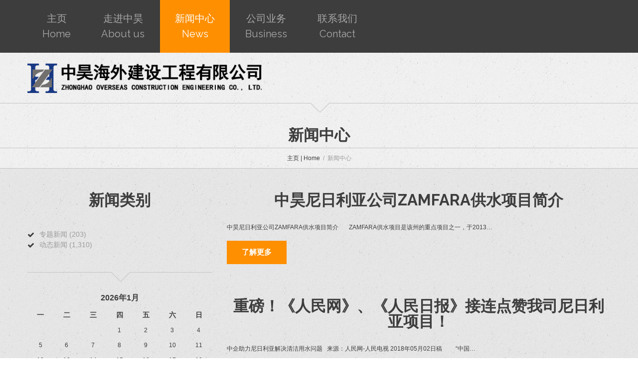

--- FILE ---
content_type: text/html; charset=UTF-8
request_url: http://www.zh100.com/news/page/4/
body_size: 7927
content:
<!DOCTYPE html>
<!--[if lt IE 7 ]><html class="ie ie6" lang="zh-CN"> <![endif]-->
<!--[if IE 7 ]><html class="ie ie7" lang="zh-CN"> <![endif]-->
<!--[if IE 8 ]><html class="ie ie8" lang="zh-CN"> <![endif]-->
<!--[if IE 9 ]><html class="ie ie9" lang="zh-CN"> <![endif]-->
<!--[if (gt IE 9)|!(IE)]><!--><html lang="zh-CN"> <!--<![endif]-->
<head>
	<title>中昊海外建设工程有限公司 | 官方网站</title>
	<meta name="description" content=" &raquo; 新闻中心 | Press Release | 官方网站" />
	<meta charset="UTF-8" />
	<meta name="viewport" content="width=device-width, initial-scale=1.0">
	<link rel="profile" href="//gmpg.org/xfn/11" />
		<link rel="icon" href="http://www.zh100.com/favicon.ico" type="image/x-icon" />
		<link rel="pingback" href="http://www.zh100.com/xmlrpc.php" />
	<link rel="alternate" type="application/rss+xml" title="中昊海外建设工程有限公司" href="http://www.zh100.com/feed/" />
	<link rel="alternate" type="application/atom+xml" title="中昊海外建设工程有限公司" href="http://www.zh100.com/feed/atom/" />
	<link rel="stylesheet" type="text/css" media="all" href="http://www.zh100.com/wp-content/themes/theme53591/bootstrap/css/bootstrap.css" />
	<link rel="stylesheet" type="text/css" media="all" href="http://www.zh100.com/wp-content/themes/theme53591/bootstrap/css/responsive.css" />
	<link rel="stylesheet" type="text/css" media="all" href="http://www.zh100.com/wp-content/themes/CherryFramework/css/camera.css" />
	<link rel="stylesheet" type="text/css" media="all" href="http://www.zh100.com/wp-content/themes/theme53591/style.css" />
	<link rel='dns-prefetch' href='//maps.googleapis.com' />
<link rel='dns-prefetch' href='//netdna.bootstrapcdn.com' />
<link rel='dns-prefetch' href='//fonts.googleapis.com' />
<link rel='dns-prefetch' href='//s.w.org' />
<link rel="alternate" type="application/rss+xml" title="中昊海外建设工程有限公司 &raquo; Feed" href="http://www.zh100.com/feed/" />
<link rel="alternate" type="application/rss+xml" title="中昊海外建设工程有限公司 &raquo; 评论Feed" href="http://www.zh100.com/comments/feed/" />
		<script type="text/javascript">
			window._wpemojiSettings = {"baseUrl":"https:\/\/s.w.org\/images\/core\/emoji\/11\/72x72\/","ext":".png","svgUrl":"https:\/\/s.w.org\/images\/core\/emoji\/11\/svg\/","svgExt":".svg","source":{"concatemoji":"http:\/\/www.zh100.com\/wp-includes\/js\/wp-emoji-release.min.js?ver=4.9.26"}};
			!function(e,a,t){var n,r,o,i=a.createElement("canvas"),p=i.getContext&&i.getContext("2d");function s(e,t){var a=String.fromCharCode;p.clearRect(0,0,i.width,i.height),p.fillText(a.apply(this,e),0,0);e=i.toDataURL();return p.clearRect(0,0,i.width,i.height),p.fillText(a.apply(this,t),0,0),e===i.toDataURL()}function c(e){var t=a.createElement("script");t.src=e,t.defer=t.type="text/javascript",a.getElementsByTagName("head")[0].appendChild(t)}for(o=Array("flag","emoji"),t.supports={everything:!0,everythingExceptFlag:!0},r=0;r<o.length;r++)t.supports[o[r]]=function(e){if(!p||!p.fillText)return!1;switch(p.textBaseline="top",p.font="600 32px Arial",e){case"flag":return s([55356,56826,55356,56819],[55356,56826,8203,55356,56819])?!1:!s([55356,57332,56128,56423,56128,56418,56128,56421,56128,56430,56128,56423,56128,56447],[55356,57332,8203,56128,56423,8203,56128,56418,8203,56128,56421,8203,56128,56430,8203,56128,56423,8203,56128,56447]);case"emoji":return!s([55358,56760,9792,65039],[55358,56760,8203,9792,65039])}return!1}(o[r]),t.supports.everything=t.supports.everything&&t.supports[o[r]],"flag"!==o[r]&&(t.supports.everythingExceptFlag=t.supports.everythingExceptFlag&&t.supports[o[r]]);t.supports.everythingExceptFlag=t.supports.everythingExceptFlag&&!t.supports.flag,t.DOMReady=!1,t.readyCallback=function(){t.DOMReady=!0},t.supports.everything||(n=function(){t.readyCallback()},a.addEventListener?(a.addEventListener("DOMContentLoaded",n,!1),e.addEventListener("load",n,!1)):(e.attachEvent("onload",n),a.attachEvent("onreadystatechange",function(){"complete"===a.readyState&&t.readyCallback()})),(n=t.source||{}).concatemoji?c(n.concatemoji):n.wpemoji&&n.twemoji&&(c(n.twemoji),c(n.wpemoji)))}(window,document,window._wpemojiSettings);
		</script>
		<style type="text/css">
img.wp-smiley,
img.emoji {
	display: inline !important;
	border: none !important;
	box-shadow: none !important;
	height: 1em !important;
	width: 1em !important;
	margin: 0 .07em !important;
	vertical-align: -0.1em !important;
	background: none !important;
	padding: 0 !important;
}
</style>
<link rel='stylesheet' id='flexslider-css'  href='http://www.zh100.com/wp-content/plugins/cherry-plugin/lib/js/FlexSlider/flexslider.css?ver=2.2.0' type='text/css' media='all' />
<link rel='stylesheet' id='owl-carousel-css'  href='http://www.zh100.com/wp-content/plugins/cherry-plugin/lib/js/owl-carousel/owl.carousel.css?ver=1.24' type='text/css' media='all' />
<link rel='stylesheet' id='owl-theme-css'  href='http://www.zh100.com/wp-content/plugins/cherry-plugin/lib/js/owl-carousel/owl.theme.css?ver=1.24' type='text/css' media='all' />
<link rel='stylesheet' id='font-awesome-css'  href='//netdna.bootstrapcdn.com/font-awesome/3.2.1/css/font-awesome.css?ver=3.2.1' type='text/css' media='all' />
<link rel='stylesheet' id='cherry-plugin-css'  href='http://www.zh100.com/wp-content/plugins/cherry-plugin/includes/css/cherry-plugin.css?ver=1.2.8.1' type='text/css' media='all' />
<link rel='stylesheet' id='cherry-parallax-css'  href='http://www.zh100.com/wp-content/plugins/cherry-parallax/css/parallax.css?ver=1.0.0' type='text/css' media='all' />
<link rel='stylesheet' id='contact-form-7-css'  href='http://www.zh100.com/wp-content/plugins/contact-form-7/includes/css/styles.css?ver=4.7' type='text/css' media='all' />
<link rel='stylesheet' id='wp-pagenavi-css'  href='http://www.zh100.com/wp-content/plugins/wp-pagenavi/pagenavi-css.css?ver=2.70' type='text/css' media='all' />
<link rel='stylesheet' id='theme53591-css'  href='http://www.zh100.com/wp-content/themes/theme53591/main-style.css' type='text/css' media='all' />
<link rel='stylesheet' id='magnific-popup-css'  href='http://www.zh100.com/wp-content/themes/CherryFramework/css/magnific-popup.css?ver=0.9.3' type='text/css' media='all' />
<link rel='stylesheet' id='options_typography_Raleway:100-css'  href='//fonts.geekzu.org/css?family=Raleway:100&#038;subset=latin' type='text/css' media='all' />
<link rel='stylesheet' id='options_typography_Cutive-css'  href='//fonts.geekzu.org/css?family=Cutive&#038;subset=latin' type='text/css' media='all' />
<link rel='stylesheet' id='mpce-theme-css'  href='http://www.zh100.com/wp-content/plugins/motopress-content-editor/includes/css/theme.css?ver=1.5.8' type='text/css' media='all' />
<link rel='stylesheet' id='mpce-bootstrap-grid-css'  href='http://www.zh100.com/wp-content/plugins/motopress-content-editor/bootstrap/bootstrap-grid.min.css?ver=1.5.8' type='text/css' media='all' />
<script type='text/javascript' src='http://www.zh100.com/wp-content/themes/CherryFramework/js/jquery-1.7.2.min.js?ver=1.7.2'></script>
<script type='text/javascript' src='http://www.zh100.com/wp-content/plugins/cherry-plugin/lib/js/jquery.easing.1.3.js?ver=1.3'></script>
<script type='text/javascript' src='http://www.zh100.com/wp-content/plugins/cherry-plugin/lib/js/elasti-carousel/jquery.elastislide.js?ver=1.2.8.1'></script>

<script type='text/javascript' src='http://www.zh100.com/wp-content/themes/theme53591/js/my_script.js?ver=1.0'></script>
<script type='text/javascript' src='http://www.zh100.com/wp-content/themes/CherryFramework/js/jquery-migrate-1.2.1.min.js?ver=1.2.1'></script>
<script type='text/javascript' src='http://www.zh100.com/wp-includes/js/swfobject.js?ver=2.2-20120417'></script>
<script type='text/javascript' src='http://www.zh100.com/wp-content/themes/CherryFramework/js/modernizr.js?ver=2.0.6'></script>
<script type='text/javascript' src='http://www.zh100.com/wp-content/themes/CherryFramework/js/jflickrfeed.js?ver=1.0'></script>
<script type='text/javascript' src='http://www.zh100.com/wp-content/themes/CherryFramework/js/custom.js?ver=1.0'></script>
<script type='text/javascript' src='http://www.zh100.com/wp-content/themes/CherryFramework/bootstrap/js/bootstrap.min.js?ver=2.3.0'></script>
<link rel='https://api.w.org/' href='http://www.zh100.com/wp-json/' />
<link rel="EditURI" type="application/rsd+xml" title="RSD" href="http://www.zh100.com/xmlrpc.php?rsd" />
<link rel="wlwmanifest" type="application/wlwmanifest+xml" href="http://www.zh100.com/wp-includes/wlwmanifest.xml" /> 
<meta name="generator" content="WordPress 4.9.26" />
<script>
 var system_folder = 'http://www.zh100.com/wp-content/themes/CherryFramework/admin/data_management/',
	 CHILD_URL ='http://www.zh100.com/wp-content/themes/theme53591',
	 PARENT_URL = 'http://www.zh100.com/wp-content/themes/CherryFramework', 
	 CURRENT_THEME = 'theme53591'</script>
<style type='text/css'>

</style>
<style type='text/css'>
h1 { font: bold 31px/31px Raleway;  color:#3d3d3d; }
h2 { font: bold 31px/31px Raleway;  color:#3d3d3d; }
h3 { font: bold 31px/31px Raleway;  color:#3d3d3d; }
h4 { font: bold 18px/18px Raleway;  color:#ffffff; }
h5 { font: normal 12px/18px Arial, Helvetica, sans-serif;  color:#3d3d3d; }
h6 { font: normal 20px/24px Raleway;  color:#3d3d3d; }
body { font-weight: normal;}
.logo_h__txt, .logo_link { font: normal 44px/54px Cutive;  color:#3d3d3d; }
.sf-menu > li > a { font: normal 20px/31px Raleway;  color:#a9a8a8; }
.nav.footer-nav a { font: normal 11px/16px Raleway;  color:#9b9b9b; }
</style>
		<!--[if lt IE 9]>
		<div id="ie7-alert" style="width: 100%; text-align:center;">
			<img src="http://tmbhtest.com/images/ie7.jpg" alt="Upgrade IE 8" width="640" height="344" border="0" usemap="#Map" />
			<map name="Map" id="Map"><area shape="rect" coords="496,201,604,329" href="http://www.microsoft.com/windows/internet-explorer/default.aspx" target="_blank" alt="Download Interent Explorer" /><area shape="rect" coords="380,201,488,329" href="http://www.apple.com/safari/download/" target="_blank" alt="Download Apple Safari" /><area shape="rect" coords="268,202,376,330" href="http://www.opera.com/download/" target="_blank" alt="Download Opera" /><area shape="rect" coords="155,202,263,330" href="http://www.mozilla.com/" target="_blank" alt="Download Firefox" /><area shape="rect" coords="35,201,143,329" href="http://www.google.com/chrome" target="_blank" alt="Download Google Chrome" />
			</map>
		</div>
	<![endif]-->
	<!--[if gte IE 9]><!-->
		<script src="http://www.zh100.com/wp-content/themes/CherryFramework/js/jquery.mobile.customized.min.js" type="text/javascript"></script>
		<script type="text/javascript">
			jQuery(function(){
				jQuery('.sf-menu').mobileMenu({defaultText: "链接到..."});
			});
		</script>
	<!--<![endif]-->
	<script type="text/javascript">
		// Init navigation menu
		jQuery(function(){
		// main navigation init
			jQuery('ul.sf-menu').superfish({
				delay: 1000, // the delay in milliseconds that the mouse can remain outside a sub-menu without it closing
				animation: {
					opacity: "show",
					height: "show"
				}, // used to animate the sub-menu open
				speed: "normal", // animation speed
				autoArrows: false, // generation of arrow mark-up (for submenu)
				disableHI: true // to disable hoverIntent detection
			});

		//Zoom fix
		//IPad/IPhone
			var viewportmeta = document.querySelector && document.querySelector('meta[name="viewport"]'),
				ua = navigator.userAgent,
				gestureStart = function () {
					viewportmeta.content = "width=device-width, minimum-scale=0.25, maximum-scale=1.6, initial-scale=1.0";
				},
				scaleFix = function () {
					if (viewportmeta && /iPhone|iPad/.test(ua) && !/Opera Mini/.test(ua)) {
						viewportmeta.content = "width=device-width, minimum-scale=1.0, maximum-scale=1.0";
						document.addEventListener("gesturestart", gestureStart, false);
					}
				};
			scaleFix();
		})
	</script>
	<!-- stick up menu -->
	<script type="text/javascript">
		jQuery(document).ready(function(){
			if(!device.mobile() && !device.tablet()){
				jQuery('header.header .header_block_1').tmStickUp({
					correctionSelector: jQuery('#wpadminbar')
				,	listenSelector: jQuery('.listenSelector')
				,	active: false				,	pseudo: true				});
			}
		})
	</script>
</head>

<body class="blog paged paged-4 cat-75-id">
	<div id="motopress-main" class="main-holder">
		<!--Begin #motopress-main-->
		<header class="motopress-wrapper header">
			<div class="container">
				<div class="row">
					<div class="span12" data-motopress-wrapper-file="wrapper/wrapper-header.php" data-motopress-wrapper-type="header" data-motopress-id="6974ee1ab5d11">
						
<div class="header_block_1">
	<div class="row">
		
		<div class="span9" data-motopress-type="static" data-motopress-static-file="static/static-nav.php">
			<!-- BEGIN MAIN NAVIGATION -->
<nav class="nav nav__primary clearfix">
<ul id="topnav" class="sf-menu"><li id="menu-item-2055" class="menu-item menu-item-type-post_type menu-item-object-page menu-item-home"><a href="http://www.zh100.com/">主页<br>Home</a></li>
<li id="menu-item-2056" class="menu-item menu-item-type-post_type menu-item-object-page menu-item-has-children"><a href="http://www.zh100.com/about-us/">走进中昊<br>About us</a>
<ul class="sub-menu">
	<li id="menu-item-2352" class="menu-item menu-item-type-post_type menu-item-object-page"><a href="http://www.zh100.com/about-us/">公司简介  |   Profile</a></li>
	<li id="menu-item-2358" class="menu-item menu-item-type-post_type menu-item-object-page"><a href="http://www.zh100.com/about-us/structure/">组织结构  |   Structure</a></li>
	<li id="menu-item-2351" class="menu-item menu-item-type-post_type menu-item-object-page"><a href="http://www.zh100.com/about-us/greetings/">董事长致辞 |  Greetings</a></li>
	<li id="menu-item-2363" class="menu-item menu-item-type-post_type menu-item-object-page"><a href="http://www.zh100.com/about-us/cultrue/">企业文化  |   Culture</a></li>
	<li id="menu-item-3954" class="menu-item menu-item-type-post_type menu-item-object-page"><a href="http://www.zh100.com/about-us/policy/">管理方针 | Policy</a></li>
	<li id="menu-item-4354" class="menu-item menu-item-type-post_type menu-item-object-page"><a href="http://www.zh100.com/about-us/certificate/">公司资质 | Certificate</a></li>
</ul>
</li>
<li id="menu-item-2058" class="menu-item menu-item-type-post_type menu-item-object-page current-menu-item page_item page-item-103 current_page_item current_page_parent"><a href="http://www.zh100.com/news/">新闻中心<br>News</a></li>
<li id="menu-item-2057" class="menu-item menu-item-type-post_type menu-item-object-page"><a href="http://www.zh100.com/business/">公司业务<br>Business</a></li>
<li id="menu-item-2059" class="menu-item menu-item-type-post_type menu-item-object-page menu-item-has-children"><a href="http://www.zh100.com/contacts/">联系我们<br>Contact</a>
<ul class="sub-menu">
	<li id="menu-item-3905" class="menu-item menu-item-type-post_type menu-item-object-page"><a href="http://www.zh100.com/contacts/">联系总部 | Headoffice</a></li>
	<li id="menu-item-3886" class="menu-item menu-item-type-post_type menu-item-object-page"><a href="http://www.zh100.com/contacts/contact-branch/">分支机构 | Branches</a></li>
</ul>
</li>
</ul></nav><!-- END MAIN NAVIGATION -->		</div>

		<div class="span3 hidden-phone" data-motopress-type="static" data-motopress-static-file="static/static-search.php">
			<div class="top_search"><!-- BEGIN SEARCH FORM -->
<!-- END SEARCH FORM --></div>
		</div>

	</div>
</div>

<div class="header_block_2">
	<div class="row">

		<div class="span5" data-motopress-type="static" data-motopress-static-file="static/static-logo.php">
			<!-- BEGIN LOGO -->
<div class="logo pull-left">
									<a href="http://www.zh100.com/" class="logo_h logo_h__img"><img src="http://www.zh100.com/logo.png" alt="中昊海外建设工程有限公司" title="官方网站"></a>
						<p class="logo_tagline">官方网站</p><!-- Site Tagline -->
	</div>
<!-- END LOGO -->		</div>

		<div class="span7">
			<div class="wrapper">
				<div class="header_widget_1" data-motopress-type="dynamic-sidebar" data-motopress-sidebar-id="header-sidebar-1">
									</div>
				<div class="header_widget_2" data-motopress-type="dynamic-sidebar" data-motopress-sidebar-id="header-sidebar-2">
									</div>
			</div>
		</div>

	</div>
</div>					</div>
				</div>
			</div>
		</header>
<div class="motopress-wrapper content-holder clearfix">
	<div class="container">
		<div class="row">
			<div class="span12" data-motopress-wrapper-file="index.php" data-motopress-wrapper-type="content">
				<div class="row">
					<div class="span12" data-motopress-type="static" data-motopress-static-file="static/static-title.php">
						<section class="title-section">
	<h1 class="title-header">
														新闻中心				
			</h1>
				<!-- BEGIN BREADCRUMBS-->
			<ul class="breadcrumb breadcrumb__t"><li><a href="http://www.zh100.com">主页 | Home</a></li><li class="divider"></li><li class="active">新闻中心</li></ul>			<!-- END BREADCRUMBS -->
	</section><!-- .title-section -->
					</div>
				</div>
				<div class="row">
					<div class="span8 left" id="content" data-motopress-type="loop" data-motopress-loop-file="loop/loop-blog.php">
						<!-- displays the tag's description from the Wordpress admin -->
<div class="post_wrapper"><article id="post-4649" class="post__holder post-4649 post type-post status-publish format-standard hentry category-75 cat-75-id">
				<header class="post-header">
						<h2 class="post-title"><a href="http://www.zh100.com/%e5%8a%a8%e6%80%81%e6%96%b0%e9%97%bb/%e4%b8%ad%e6%98%8a%e5%b0%bc%e6%97%a5%e5%88%a9%e4%ba%9a%e5%85%ac%e5%8f%b8zamfara%e4%be%9b%e6%b0%b4%e9%a1%b9%e7%9b%ae%e7%ae%80%e4%bb%8b/" title="中昊尼日利亚公司ZAMFARA供水项目简介">中昊尼日利亚公司ZAMFARA供水项目简介</a></h2>
		</header>
				
				<!-- Post Content -->
		<div class="post_content">
								<div class="excerpt">
					中昊尼日利亚公司ZAMFARA供水项目简介       ZAMFARA供水项目是该州的重点项目之一，于2013&hellip;				</div>
						<a href="http://www.zh100.com/%e5%8a%a8%e6%80%81%e6%96%b0%e9%97%bb/%e4%b8%ad%e6%98%8a%e5%b0%bc%e6%97%a5%e5%88%a9%e4%ba%9a%e5%85%ac%e5%8f%b8zamfara%e4%be%9b%e6%b0%b4%e9%a1%b9%e7%9b%ae%e7%ae%80%e4%bb%8b/" class="btn btn-primary">了解更多</a>
			<div class="clear"></div>
		</div>

		
		<!-- Post Meta -->
<!--// Post Meta -->
</article></div><div class="post_wrapper"><article id="post-4638" class="post__holder post-4638 post type-post status-publish format-standard hentry category-75 cat-75-id">
				<header class="post-header">
						<h2 class="post-title"><a href="http://www.zh100.com/%e5%8a%a8%e6%80%81%e6%96%b0%e9%97%bb/%e9%87%8d%e7%a3%85%ef%bc%81%e3%80%8a%e4%ba%ba%e6%b0%91%e7%bd%91%e3%80%8b%e3%80%81%e3%80%8a%e4%ba%ba%e6%b0%91%e6%97%a5%e6%8a%a5%e3%80%8b%e6%8e%a5%e8%bf%9e%e7%82%b9%e8%b5%9e%e6%88%91%e5%8f%b8%e5%b0%bc/" title="重磅！《人民网》、《人民日报》接连点赞我司尼日利亚项目！">重磅！《人民网》、《人民日报》接连点赞我司尼日利亚项目！</a></h2>
		</header>
				
				<!-- Post Content -->
		<div class="post_content">
								<div class="excerpt">
					中企助力尼日利亚解决清洁用水问题   来源：人民网-人民电视 2018年05月02日稿         “中国&hellip;				</div>
						<a href="http://www.zh100.com/%e5%8a%a8%e6%80%81%e6%96%b0%e9%97%bb/%e9%87%8d%e7%a3%85%ef%bc%81%e3%80%8a%e4%ba%ba%e6%b0%91%e7%bd%91%e3%80%8b%e3%80%81%e3%80%8a%e4%ba%ba%e6%b0%91%e6%97%a5%e6%8a%a5%e3%80%8b%e6%8e%a5%e8%bf%9e%e7%82%b9%e8%b5%9e%e6%88%91%e5%8f%b8%e5%b0%bc/" class="btn btn-primary">了解更多</a>
			<div class="clear"></div>
		</div>

		
		<!-- Post Meta -->
<!--// Post Meta -->
</article></div><div class="post_wrapper"><article id="post-4634" class="post__holder post-4634 post type-post status-publish format-standard hentry category-75 cat-75-id">
				<header class="post-header">
						<h2 class="post-title"><a href="http://www.zh100.com/%e5%8a%a8%e6%80%81%e6%96%b0%e9%97%bb/%e4%b8%ad%e6%98%8a%e5%85%ac%e5%8f%b8%e5%8f%82%e5%8a%a0%e5%a2%83%e5%a4%96%e6%8a%95%e8%b5%84%e6%96%b0%e8%a7%84%e4%b8%8e%e6%96%b0%e5%9e%8b%e8%9e%8d%e8%b5%84%e6%96%b9%e5%bc%8f%e5%9f%b9/" title="中昊公司参加“境外投资新规与新型融资方式”培训会">中昊公司参加“境外投资新规与新型融资方式”培训会</a></h2>
		</header>
				
				<!-- Post Content -->
		<div class="post_content">
								<div class="excerpt">
					   日前，中昊公司应邀参加了北京市贸促会等机构联合举办的“境外投资新规与新型融资方式”培训会。会上北京市贸促&hellip;				</div>
						<a href="http://www.zh100.com/%e5%8a%a8%e6%80%81%e6%96%b0%e9%97%bb/%e4%b8%ad%e6%98%8a%e5%85%ac%e5%8f%b8%e5%8f%82%e5%8a%a0%e5%a2%83%e5%a4%96%e6%8a%95%e8%b5%84%e6%96%b0%e8%a7%84%e4%b8%8e%e6%96%b0%e5%9e%8b%e8%9e%8d%e8%b5%84%e6%96%b9%e5%bc%8f%e5%9f%b9/" class="btn btn-primary">了解更多</a>
			<div class="clear"></div>
		</div>

		
		<!-- Post Meta -->
<!--// Post Meta -->
</article></div><div class="post_wrapper"><article id="post-4624" class="post__holder post-4624 post type-post status-publish format-standard hentry category-75 cat-75-id">
				<header class="post-header">
						<h2 class="post-title"><a href="http://www.zh100.com/%e5%8a%a8%e6%80%81%e6%96%b0%e9%97%bb/%e4%b8%ad%e6%98%8a%e5%85%ac%e5%8f%b8%e5%8f%82%e5%8a%a0%e8%b7%a8%e5%a2%83%e8%b4%b8%e6%98%93%e4%be%bf%e5%88%a9%e5%8c%96%e6%94%b9%e8%bf%9b%e6%8e%aa%e6%96%bd%e5%9f%b9%e8%ae%ad%e4%bc%9a/" title="中昊公司参加跨境贸易便利化改进措施培训会">中昊公司参加跨境贸易便利化改进措施培训会</a></h2>
		</header>
				
				<!-- Post Content -->
		<div class="post_content">
								<div class="excerpt">
					   日前，中昊公司应邀参加了北京市政府口岸办、天津市政府口岸办联合举办的“跨境贸易便利化改进措施培训会”。会&hellip;				</div>
						<a href="http://www.zh100.com/%e5%8a%a8%e6%80%81%e6%96%b0%e9%97%bb/%e4%b8%ad%e6%98%8a%e5%85%ac%e5%8f%b8%e5%8f%82%e5%8a%a0%e8%b7%a8%e5%a2%83%e8%b4%b8%e6%98%93%e4%be%bf%e5%88%a9%e5%8c%96%e6%94%b9%e8%bf%9b%e6%8e%aa%e6%96%bd%e5%9f%b9%e8%ae%ad%e4%bc%9a/" class="btn btn-primary">了解更多</a>
			<div class="clear"></div>
		</div>

		
		<!-- Post Meta -->
<!--// Post Meta -->
</article></div><div class="post_wrapper"><article id="post-4616" class="post__holder post-4616 post type-post status-publish format-standard hentry category-75 cat-75-id">
				<header class="post-header">
						<h2 class="post-title"><a href="http://www.zh100.com/%e5%8a%a8%e6%80%81%e6%96%b0%e9%97%bb/%e4%b8%ad%e6%98%8a%e5%85%ac%e5%8f%b8%e5%ba%94%e9%82%80%e5%8f%82%e5%8a%a0%e5%8c%96%e9%99%a9%e9%9b%86%e5%9b%a2%e9%a3%8e%e9%99%a9%e5%9c%b0%e5%9b%be2018%e5%8f%91%e5%b8%83%e4%bc%9a/" title="中昊公司应邀参加化险集团“风险地图2018”发布会">中昊公司应邀参加化险集团“风险地图2018”发布会</a></h2>
		</header>
				
				<!-- Post Content -->
		<div class="post_content">
								<div class="excerpt">
					&nbsp;    日前，中昊公司应邀参加了化险集团“风险地图2018”发布会。会上化险集团发布了全球《风险地&hellip;				</div>
						<a href="http://www.zh100.com/%e5%8a%a8%e6%80%81%e6%96%b0%e9%97%bb/%e4%b8%ad%e6%98%8a%e5%85%ac%e5%8f%b8%e5%ba%94%e9%82%80%e5%8f%82%e5%8a%a0%e5%8c%96%e9%99%a9%e9%9b%86%e5%9b%a2%e9%a3%8e%e9%99%a9%e5%9c%b0%e5%9b%be2018%e5%8f%91%e5%b8%83%e4%bc%9a/" class="btn btn-primary">了解更多</a>
			<div class="clear"></div>
		</div>

		
		<!-- Post Meta -->
<!--// Post Meta -->
</article></div>						<div class="pagination pagination__posts"><ul><li class='first'><a href='http://www.zh100.com/news/'>First</a></li><li class='prev'><a href='http://www.zh100.com/news/page/3/'>Previous</a></li><li><a href='http://www.zh100.com/news/page/3/' class="inactive">3</a></li><li class="active"><span>4</span></li><li><a href='http://www.zh100.com/news/page/5/' class="inactive">5</a></li><li class='next'><a href="http://www.zh100.com/news/page/5/">Next</a></li><li class='last'><a href='http://www.zh100.com/news/page/303/'>Last</a></li></ul></div>
<!-- Posts navigation -->					</div>
									<div class="sidebar span4" id="sidebar" data-motopress-type="static-sidebar"  data-motopress-sidebar-file="sidebar.php">
						
<div id="categories-2" class="visible-all-devices widget widget_categories"><h3>新闻类别</h3>		<ul>
	<li class="cat-item cat-item-74"><a href="http://www.zh100.com/category/%e4%b8%93%e9%a2%98%e6%96%b0%e9%97%bb/" >专题新闻</a> (203)
</li>
	<li class="cat-item cat-item-75"><a href="http://www.zh100.com/category/%e5%8a%a8%e6%80%81%e6%96%b0%e9%97%bb/" >动态新闻</a> (1,310)
</li>
		</ul>
</div><div id="calendar-3" class="visible-all-devices widget widget_calendar"><div id="calendar_wrap" class="calendar_wrap"><table id="wp-calendar">
	<caption>2026年1月</caption>
	<thead>
	<tr>
		<th scope="col" title="星期一">一</th>
		<th scope="col" title="星期二">二</th>
		<th scope="col" title="星期三">三</th>
		<th scope="col" title="星期四">四</th>
		<th scope="col" title="星期五">五</th>
		<th scope="col" title="星期六">六</th>
		<th scope="col" title="星期日">日</th>
	</tr>
	</thead>

	<tfoot>
	<tr>
		<td colspan="3" id="prev"><a href="http://www.zh100.com/2020/09/">&laquo; 9月</a></td>
		<td class="pad">&nbsp;</td>
		<td colspan="3" id="next" class="pad">&nbsp;</td>
	</tr>
	</tfoot>

	<tbody>
	<tr>
		<td colspan="3" class="pad">&nbsp;</td><td>1</td><td>2</td><td>3</td><td>4</td>
	</tr>
	<tr>
		<td>5</td><td>6</td><td>7</td><td>8</td><td>9</td><td>10</td><td>11</td>
	</tr>
	<tr>
		<td>12</td><td>13</td><td>14</td><td>15</td><td>16</td><td>17</td><td>18</td>
	</tr>
	<tr>
		<td>19</td><td>20</td><td>21</td><td>22</td><td>23</td><td>24</td><td id="today">25</td>
	</tr>
	<tr>
		<td>26</td><td>27</td><td>28</td><td>29</td><td>30</td><td>31</td>
		<td class="pad" colspan="1">&nbsp;</td>
	</tr>
	</tbody>
	</table></div></div><div id="search-2" class="visible-all-devices widget widget_search"><div class="search-form">
	<form id="searchform" method="get" action="http://www.zh100.com" accept-charset="utf-8">
		<input type="text" value="" name="s" id="s" class="search-form_it">
		<input type="submit" value="search" id="search-submit" class="search-form_is btn btn-primary">
	</form>
</div></div>					</div>
								</div>
			</div>
		</div>
	</div>
</div>

		<footer class="motopress-wrapper footer">
			<div class="container">
				<div class="row">
					<div class="span12" data-motopress-wrapper-file="wrapper/wrapper-footer.php" data-motopress-wrapper-type="footer" data-motopress-id="6974ee1ac2c6e">
						



<div class="copyright">
	<div class="row">
		<div class="span3">
			<a href="http://www.zh100.com/" class="logo_h logo_h__img"><img src="http://www.zh100.com/wp-content/themes/theme53591/images/footer_logo.png" alt="中昊海外建设工程有限公司" title="官方网站"></a>
		</div>
		<div class="span9">
			<div data-motopress-type="static" data-motopress-static-file="static/static-footer-text.php">
				<div id="footer-text" class="footer-text">
	
			中昊海外建设工程有限公司 版权所有<br>Copyright ZOCEC All Rights Reserved		</div>			</div>
			<div data-motopress-type="static" data-motopress-static-file="static/static-footer-nav.php">
							</div>
		</div>
	</div>
</div>					</div>
				</div>
			</div>
		</footer>
		<!--End #motopress-main-->
	</div>
	<div id="back-top-wrapper" class="visible-desktop">
		<p id="back-top">
			<a href="#top"><span></span></a>		</p>
	</div>
			<script type="text/javascript">
			var _hmt = _hmt || [];
(function() {
  var hm = document.createElement("script");
  hm.src = "//hm.baidu.com/hm.js?12f1e8974017e0834a8b1a414f472c55";
  var s = document.getElementsByTagName("script")[0]; 
  s.parentNode.insertBefore(hm, s);
})();

		</script>
		<!-- Show Google Analytics -->
		<script type='text/javascript' src='http://www.zh100.com/wp-content/plugins/cherry-plugin/lib/js/FlexSlider/jquery.flexslider-min.js?ver=2.2.2'></script>
<script type='text/javascript'>
/* <![CDATA[ */
var items_custom = [[0,1],[480,2],[768,3],[980,4],[1170,5]];
/* ]]> */
</script>
<script type='text/javascript' src='http://www.zh100.com/wp-content/plugins/cherry-plugin/includes/js/cherry-plugin.js?ver=1.2.8.1'></script>
<script type='text/javascript' src='http://www.zh100.com/wp-content/plugins/cherry-parallax/js/jquery.mousewheel.min.js?ver=3.0.6'></script>
<script type='text/javascript' src='http://www.zh100.com/wp-content/plugins/cherry-parallax/js/jquery.simplr.smoothscroll.min.js?ver=1.0'></script>
<script type='text/javascript' src='http://www.zh100.com/wp-content/plugins/cherry-parallax/js/device.min.js?ver=1.0.0'></script>
<script type='text/javascript' src='http://www.zh100.com/wp-content/plugins/cherry-parallax/js/cherry.parallax.js?ver=1.0.0'></script>
<script type='text/javascript' src='http://www.zh100.com/wp-content/plugins/contact-form-7/includes/js/jquery.form.min.js?ver=3.51.0-2014.06.20'></script>
<script type='text/javascript'>
/* <![CDATA[ */
var _wpcf7 = {"recaptcha":{"messages":{"empty":"\u8bf7\u9a8c\u8bc1\u60a8\u4e0d\u662f\u4e00\u4e2a\u673a\u5668\u4eba"}},"cached":"1"};
/* ]]> */
</script>
<script type='text/javascript' src='http://www.zh100.com/wp-content/plugins/contact-form-7/includes/js/scripts.js?ver=4.7'></script>
<script type='text/javascript' src='http://www.zh100.com/wp-content/themes/CherryFramework/js/superfish.js?ver=1.5.3'></script>
<script type='text/javascript' src='http://www.zh100.com/wp-content/themes/CherryFramework/js/jquery.mobilemenu.js?ver=1.0'></script>
<script type='text/javascript' src='http://www.zh100.com/wp-content/themes/CherryFramework/js/jquery.magnific-popup.min.js?ver=0.9.3'></script>
<script type='text/javascript' src='http://www.zh100.com/wp-content/themes/CherryFramework/js/jplayer.playlist.min.js?ver=2.3.0'></script>
<script type='text/javascript' src='http://www.zh100.com/wp-content/themes/CherryFramework/js/jquery.jplayer.min.js?ver=2.6.0'></script>
<script type='text/javascript' src='http://www.zh100.com/wp-content/themes/CherryFramework/js/tmstickup.js?ver=1.0.0'></script>
<script type='text/javascript' src='http://www.zh100.com/wp-content/themes/CherryFramework/js/device.min.js?ver=1.0.0'></script>
<script type='text/javascript' src='http://www.zh100.com/wp-content/themes/CherryFramework/js/jquery.zaccordion.min.js?ver=2.1.0'></script>
<script type='text/javascript' src='http://www.zh100.com/wp-content/themes/CherryFramework/js/camera.min.js?ver=1.3.4'></script>
<script type='text/javascript' src='http://www.zh100.com/wp-content/themes/CherryFramework/js/jquery.debouncedresize.js?ver=1.0'></script>
<script type='text/javascript' src='http://www.zh100.com/wp-content/themes/CherryFramework/js/jquery.ba-resize.min.js?ver=1.1'></script>
<script type='text/javascript' src='http://www.zh100.com/wp-content/themes/CherryFramework/js/jquery.isotope.js?ver=1.5.25'></script>
<script type='text/javascript' src='http://www.zh100.com/wp-includes/js/wp-embed.min.js?ver=4.9.26'></script>
			<script type="text/javascript">
				deleteCookie('cf-cookie-banner');
			</script>
			 <!-- this is used by many Wordpress features and for plugins to work properly -->
</body>
</html>

--- FILE ---
content_type: text/css
request_url: http://www.zh100.com/wp-content/themes/theme53591/main-style.css
body_size: 8661
content:
@import url("../CherryFramework/style.css");
@import url(//fonts.googleapis.com/css?family=Raleway:400,500,600,700);
@import url(//fonts.googleapis.com/css?family=Cutive);
@import url(//fonts.googleapis.com/css?family=Lato:300);
body { background:url(images/body.jpg) repeat 50% 0%; }
@media (max-width: 767px) {
	body { padding:0; }
}
.main-holder { overflow:hidden; }
.main-holder input[type="text"], .main-holder input[type="email"], .main-holder input[type="tel"], .main-holder textarea {
	background:#fff;
	min-height:18px;
	margin:0;
	padding:15px 17px 15px 17px !important;
	border:1px solid #c3c3c3 !important;
	-webkit-border-radius:0;
	-moz-border-radius:0;
	border-radius:0;
	-webkit-box-shadow:none;
	-moz-box-shadow:none;
	box-shadow:none;
	resize:none;
	font-family:Arial, Helvetica, sans-serif;
	font-size:12px;
	font-weight:400;
	color:#3d3d3d !important;
}
.main-holder input[type="submit"], .main-holder input[type="reset"] {
	background:#3d3d3d;
	height:58px;
	margin:0 15px 0 0;
	padding:0 57px;
	border:none;
	-webkit-border-radius:0;
	-moz-border-radius:0;
	border-radius:0;
	-webkit-box-shadow:none;
	-moz-box-shadow:none;
	box-shadow:none;
	-webkit-transition:0.8s;
	-moz-transition:0.8s;
	-o-transition:0.8s;
	transition:0.8s;
	font-family:'Raleway', sans-serif;
	font-size:18px;
	font-weight:400;
	text-transform:uppercase;
	color:#fff;
}
@media (max-width: 480px) {
	.main-holder input[type="submit"], .main-holder input[type="reset"] { padding:0 23px; }
}
.main-holder input[type="submit"]:focus, .main-holder input[type="reset"]:focus {
	background:#3d3d3d;
	-webkit-transition:0.4s;
	-moz-transition:0.4s;
	-o-transition:0.4s;
	transition:0.4s;
	text-decoration:none;
	color:#fff;
}
.main-holder input[type="submit"]:hover, .main-holder input[type="reset"]:hover {
	background:#fe8f01;
	-webkit-transition:0.4s;
	-moz-transition:0.4s;
	-o-transition:0.4s;
	transition:0.4s;
	text-decoration:none;
	color:#fff;
}
@media (min-width: 980px) and (max-width: 1200px) {
	.main-holder .search-form input[type="text"] { width:140px; }
}
@media (min-width: 768px) and (max-width: 979px) {
	.main-holder .search-form input[type="text"] { width:90px; }
}
@media (max-width: 480px) {
	.main-holder .search-form input[type="text"] { width:130px; }
}
.main-holder .search-form input[type="submit"] {
	height:50px;
	margin:0 0 0 10px;
	padding:0 17px;
}
@media (min-width: 768px) and (max-width: 979px) {
	.main-holder .search-form input[type="submit"] { font-size:13px; }
}
@media (max-width: 480px) {
	.main-holder .search-form input[type="submit"] { font-size:13px; }
}
h1 { text-transform:uppercase; }
h1 a {
	text-decoration:none;
	color:#3d3d3d;
}
h1 a:focus {
	text-decoration:none;
	color:#3d3d3d;
}
h1 a:hover {
	text-decoration:none;
	color:#fe8f01;
}
h2 {
	margin-bottom:51px;
	text-transform:uppercase;
	text-align:center;
}
h2 a {
	text-decoration:none;
	color:#3d3d3d;
}
h2 a:focus {
	text-decoration:none;
	color:#3d3d3d;
}
h2 a:hover {
	text-decoration:none;
	color:#fe8f01;
}
h2 em {
	display:block;
	margin:0 0 -7px 0;
	font-style:normal;
}
h3 {
	text-align:center;
	text-transform:uppercase;
}
h3 a {
	text-decoration:none;
	color:#3d3d3d;
}
h3 a:focus {
	text-decoration:none;
	color:#3d3d3d;
}
h3 a:hover {
	text-decoration:none;
	color:#fe8f01;
}
h4 {
	margin-bottom:12px;
	text-transform:uppercase;
}
h4 a {
	text-decoration:none;
	color:#fff;
}
h4 a:focus {
	text-decoration:none;
	color:#fff;
}
h4 a:hover {
	text-decoration:none;
	color:#fe8f01;
}
h5 { text-transform:uppercase; }
h5 a {
	text-decoration:none;
	color:#3d3d3d;
}
h5 a:focus {
	text-decoration:none;
	color:#3d3d3d;
}
h5 a:hover {
	text-decoration:none;
	color:#fe8f01;
}
h6 {
	margin:0 0 17px 0;
	text-transform:uppercase;
}
@media (min-width: 768px) and (max-width: 979px) {
	h6 {
		word-wrap:break-word;
		-webkit-hyphens:auto;
		-moz-hyphens:auto;
		-ms-hyphens:auto;
		-o-hyphens:auto;
		hyphens:auto;
	}
}
h6 strong {
	display:block;
	padding:2px 0 4px 0;
	font-weight:400;
	text-transform:none;
}
p { margin:0 0 18px 0; }
a {
	-webkit-transition:0.8s;
	-moz-transition:0.8s;
	-o-transition:0.8s;
	transition:0.8s;
}
a:hover {
	-webkit-transition:0.4s;
	-moz-transition:0.4s;
	-o-transition:0.4s;
	transition:0.4s;
	text-decoration:none;
}
img.alignleft {
	float:left;
	margin:5px 30px 5px 0;
	border:3px solid rgba(0,0,0,0.1);
}
@media (max-width: 767px) {
	img.alignleft {
		max-width:45%;
		margin-right:20px;
	}
}
@media (max-width: 480px) {
	img.alignleft { max-width:40%; }
}
.header {
	background:url(images/bg.jpg) repeat 50% 0%;
	position:relative;
	margin:0;
	padding:0;
	border:none;
	z-index:999;
}
@media (max-width: 767px) {
	.header {
		padding:0 20px;
		text-align:center;
	}
}
.header .header_block_1 {
	background:#3d3d3d;
	position:relative;
	z-index:999 !important;
}
@media (max-width: 767px) {
	.header .header_block_1 { padding:20px 0; }
}
.header .header_block_1.isStuck { z-index:999; }
.header .header_block_1:before {
	background:#3d3d3d;
	display:block;
	position:absolute;
	top:0;
	bottom:0;
	left:-100%;
	width:101%;
	z-index:-1;
	content:'';
}
.header .header_block_1:after {
	background:#3d3d3d;
	display:block;
	position:absolute;
	top:0;
	right:-100%;
	bottom:0;
	width:101%;
	z-index:-1;
	content:'';
}
.header .nav__primary {
	float:none;
	margin:0;
}
.header .nav__primary .select-menu {
	-webkit-border-radius:0;
	-moz-border-radius:0;
	border-radius:0;
	font-size:12px;
}
.header .nav__primary .sf-menu { float:none; }
.header .nav__primary .sf-menu ul {
	background:#3d3d3d;
	width:235px;
	padding:18px 0;
}
.header .nav__primary .sf-menu > li {
	background:none;
	margin:0 0 0 1px;
}
.header .nav__primary .sf-menu > li:first-child { margin:0; }
.header .nav__primary .sf-menu > li > a {
	position:relative;
	padding:22px 30px 22px 30px;
	border:none;
}
@media (min-width: 768px) and (max-width: 979px) {
	.header .nav__primary .sf-menu > li > a {
		padding-right:20px;
		padding-left:20px;
		font-size:18px;
	}
}
.header .nav__primary .sf-menu > li > a:before {
	background:#fe8f01;
	display:block;
	position:absolute;
	top:100%;
	right:0;
	bottom:0;
	left:0;
	-webkit-transition:0.8s;
	-moz-transition:0.8s;
	-o-transition:0.8s;
	transition:0.8s;
	z-index:-1;
	content:'';
}
.header .nav__primary .sf-menu > li li {
	background:none;
	margin:1px 0 0 0;
}
.header .nav__primary .sf-menu > li li:first-child { margin:0; }
.header .nav__primary .sf-menu > li li a {
	padding:8px 32px 8px 32px;
	border:none;
	line-height:20px;
	font-family:'Lato', sans-serif;
	font-size:14px;
	font-weight:300;
	text-align:left;
	text-decoration:none;
	color:#fff;
}
.header .nav__primary .sf-menu > li li .sf-sub-indicator {
	margin:-5px 0 0 0;
	top:50%;
	right:5px;
}
.header .nav__primary .sf-menu li:hover ul, .header .nav__primary .sf-menu li.sfHover ul {
	top:100%;
	left:0;
}
.header .nav__primary ul.sf-menu li li:hover ul, .header .nav__primary ul.sf-menu li li.sfHover ul {
	top:-18px;
	left:236px;
}
.header .nav__primary .sf-menu > li > a:hover, .header .nav__primary .sf-menu > li.sfHover> a, .header .nav__primary .sf-menu > li.current-menu-item > a, .header .nav__primary .sf-menu > li.current_page_item > a {
	background:none;
	color:#fff;
}
.header .nav__primary .sf-menu > li > a:hover:before, .header .nav__primary .sf-menu > li.sfHover> a:before, .header .nav__primary .sf-menu > li.current-menu-item > a:before, .header .nav__primary .sf-menu > li.current_page_item > a:before {
	top:0;
	-webkit-transition:0.4s;
	-moz-transition:0.4s;
	-o-transition:0.4s;
	transition:0.4s;
}
.header .nav__primary .sf-menu li li > a:hover, .header .nav__primary .sf-menu li li.sfHover > a, .header .nav__primary .sf-menu li li.current-menu-item > a, .header .nav__primary .sf-menu li li.current_page_item > a {
	background:#fff;
	color:#fe8f01;
}
.header .nav__primary .sf-sub-indicator {
	margin:0 -5px 0 0;
	top:50px;
	right:50%;
}
.header .header_block_2 { padding:20px 0 20px 0; }
@media (min-width: 768px) and (max-width: 979px) {
	.header .logo { width:auto; }
}
@media (max-width: 767px) {
	.header .logo {
		display:inline-block;
		float:none;
		max-width:100%;
		vertical-align:top;
	}
}
.header .logo .logo_h__txt {
	margin:0;
	padding:6px 0 13px 0;
	text-transform:none;
}
.header .logo .logo_h__txt a { text-decoration:none; }
.header .logo .logo_h__txt a:focus {
	text-decoration:none;
	color:#3d3d3d;
}
.header .logo .logo_h__txt a:hover {
	text-decoration:none;
	color:#3d3d3d;
}
.header .logo .logo_tagline { display:none; }
.header .header_widget_1 {
	position:relative;
	float:right;
	padding:16px 0 8px 29px;
	line-height:15px;
	font-size:12px;
	color:#9b9b9b;
}
@media (max-width: 767px) {
	.header .header_widget_1 {
		display:block;
		float:none;
		padding:20px 0 0 0;
	}
}
.header .header_widget_1 h4 {
	margin:0 0 -2px 0;
	padding:0;
	line-height:16px;
	font-family:Arial, Helvetica, sans-serif;
	font-size:12px;
	font-weight:400;
	text-transform:none;
	color:#9b9b9b;
}
.header .header_widget_1 .textwidget {
	width:116px;
	letter-spacing:-0.2px;
}
@media (max-width: 767px) {
	.header .header_widget_1 .textwidget { width:auto; }
}
.header .header_widget_1 .textwidget i {
	position:absolute;
	top:17px;
	left:0;
	font-style:normal;
}
@media (max-width: 767px) {
	.header .header_widget_1 .textwidget i { display:none; }
}
.header .header_widget_1 .textwidget i:before {
	display:inline-block;
	vertical-align:top;
	line-height:40px;
	font-family:FontAwesome;
	font-size:40px;
	color:#9b9b9b;
	content:'\f041';
}
.header .header_widget_2 {
	position:relative;
	float:right;
	margin:28px 38px 0 0;
	padding:0 0 8px 27px;
	line-height:15px;
	font-size:12px;
	color:#9b9b9b;
}
@media (max-width: 767px) {
	.header .header_widget_2 {
		display:block;
		float:none;
		margin:0;
		padding:20px 0 0 0;
	}
}
.header .header_widget_2 h4 {
	margin:0 0 -2px 0;
	padding:0;
	line-height:16px;
	font-family:Arial, Helvetica, sans-serif;
	font-size:12px;
	font-weight:400;
	text-transform:none;
	color:#9b9b9b;
}
.header .header_widget_2 .textwidget { letter-spacing:-0.1px; }
.header .header_widget_2 .textwidget:before {
	background:#cecece;
	display:block;
	position:absolute;
	top:-20px;
	right:-22px;
	bottom:0;
	left:auto;
	width:1px;
	content:'';
}
.header .header_widget_2 .textwidget i {
	position:absolute;
	top:1px;
	left:0;
	font-style:normal;
}
@media (max-width: 767px) {
	.header .header_widget_2 .textwidget i { display:none; }
}
.header .header_widget_2 .textwidget i:before {
	display:inline-block;
	vertical-align:top;
	line-height:29px;
	font-family:FontAwesome;
	font-size:29px;
	color:#9b9b9b;
	content:'\f095';
}
#slider-wrapper .container {
	position:relative;
	width:1920px;
	margin:0 0 0 -960px;
	left:50%;
}
@media (min-width: 1921px) {
	#slider-wrapper .container {
		width:100%;
		margin:0;
		left:auto;
	}
}
@media (min-width: 768px) and (max-width: 979px) {
	#slider-wrapper .container {
		width:1500px;
		margin:0 0 0 -750px;
	}
}
@media (max-width: 767px) {
	#slider-wrapper .container {
		width:1200px;
		margin:0 0 0 -600px;
	}
}
@media (max-width: 480px) {
	#slider-wrapper .container {
		width:1000px;
		margin:0 0 0 -500px;
	}
}
#slider-wrapper .container .camera_wrap { margin:0 !important; }
#slider-wrapper .camera_caption {
	position:absolute;
	bottom:207px;
	left:50%;
	width:1170px;
	margin:0 0 0 -585px;
	line-height:59px;
	font-family:'Raleway', sans-serif;
	font-size:49px;
	font-weight:700;
	color:#fff;
}
@media (min-width: 980px) and (max-width: 1200px) {
	#slider-wrapper .camera_caption {
		bottom:222px;
		width:740px;
		margin:0 0 0 -370px;
		text-align:center;
	}
}
@media (min-width: 768px) and (max-width: 979px) {
	#slider-wrapper .camera_caption {
		bottom:167px;
		width:524px;
		margin:0 0 0 -262px;
		line-height:49px;
		font-size:39px;
		text-align:center;
	}
}
@media (max-width: 767px) {
	#slider-wrapper .camera_caption {
		bottom:30px;
		width:440px;
		margin:0 0 0 -220px;
		line-height:39px;
		font-size:29px;
		text-align:center;
	}
}
@media (max-width: 480px) {
	#slider-wrapper .camera_caption {
		width:280px;
		margin:0 0 0 -140px;
		line-height:29px;
		font-size:19px;
	}
}
#slider-wrapper .camera_caption div {
	background:none;
	padding:0 0 0 469px;
}
@media (min-width: 980px) and (max-width: 1200px) {
	#slider-wrapper .camera_caption div { padding:0; }
}
@media (min-width: 768px) and (max-width: 979px) {
	#slider-wrapper .camera_caption div { padding:0; }
}
@media (max-width: 767px) {
	#slider-wrapper .camera_caption div { padding:0; }
}
#slider-wrapper .camera_caption a {
	text-decoration:none;
	color:#fff;
}
#slider-wrapper .camera_caption a:focus {
	text-decoration:none;
	color:#fff;
}
#slider-wrapper .camera_caption a:hover {
	text-decoration:none;
	color:#fe8f01;
}
#slider-wrapper .camera_prev {
	background:rgba(255,255,255,0.33);
	width:69px;
	height:69px;
	position:absolute;
	top:50%;
	left:50%;
	margin:-37px 0 0 -930px;
	-webkit-transition:0.8s;
	-moz-transition:0.8s;
	-o-transition:0.8s;
	transition:0.8s;
}
@media (min-width: 980px) and (max-width: 1200px) {
	#slider-wrapper .camera_prev { margin-left:-470px; }
}
@media (min-width: 768px) and (max-width: 979px) {
	#slider-wrapper .camera_prev { margin-left:-362px; }
}
@media (max-width: 767px) {
	#slider-wrapper .camera_prev {
		top:30px;
		margin:0 0 0 -70px;
	}
}
#slider-wrapper .camera_prev:focus {
	background:rgba(255,255,255,0.33);
	-webkit-transition:0.4s;
	-moz-transition:0.4s;
	-o-transition:0.4s;
	transition:0.4s;
}
#slider-wrapper .camera_prev:focus:before {
	-webkit-transition:0.4s;
	-moz-transition:0.4s;
	-o-transition:0.4s;
	transition:0.4s;
	color:#333;
}
#slider-wrapper .camera_prev:hover {
	background:#fe8f01;
	-webkit-transition:0.4s;
	-moz-transition:0.4s;
	-o-transition:0.4s;
	transition:0.4s;
}
#slider-wrapper .camera_prev:hover:before {
	-webkit-transition:0.4s;
	-moz-transition:0.4s;
	-o-transition:0.4s;
	transition:0.4s;
	color:#fff;
}
#slider-wrapper .camera_prev:before {
	display:block;
	padding:0 5px 0 0;
	-webkit-transition:0.8s;
	-moz-transition:0.8s;
	-o-transition:0.8s;
	transition:0.8s;
	line-height:69px;
	font-family:FontAwesome;
	font-size:65px;
	text-align:center;
	color:#333;
	content:'\f104';
}
#slider-wrapper .camera_prev span { display:none; }
#slider-wrapper .camera_next {
	background:rgba(255,255,255,0.33);
	width:69px;
	height:69px;
	position:absolute;
	top:50%;
	right:50%;
	margin:-37px -930px 0 0;
	-webkit-transition:0.8s;
	-moz-transition:0.8s;
	-o-transition:0.8s;
	transition:0.8s;
}
@media (min-width: 980px) and (max-width: 1200px) {
	#slider-wrapper .camera_next { margin-right:-470px; }
}
@media (min-width: 768px) and (max-width: 979px) {
	#slider-wrapper .camera_next { margin-right:-362px; }
}
@media (max-width: 767px) {
	#slider-wrapper .camera_next {
		top:30px;
		margin:0 -70px 0 0;
	}
}
#slider-wrapper .camera_next:focus {
	background:rgba(255,255,255,0.33);
	-webkit-transition:0.4s;
	-moz-transition:0.4s;
	-o-transition:0.4s;
	transition:0.4s;
}
#slider-wrapper .camera_next:focus:before {
	-webkit-transition:0.4s;
	-moz-transition:0.4s;
	-o-transition:0.4s;
	transition:0.4s;
	color:#333;
}
#slider-wrapper .camera_next:hover {
	background:#fe8f01;
	-webkit-transition:0.4s;
	-moz-transition:0.4s;
	-o-transition:0.4s;
	transition:0.4s;
}
#slider-wrapper .camera_next:hover:before {
	-webkit-transition:0.4s;
	-moz-transition:0.4s;
	-o-transition:0.4s;
	transition:0.4s;
	color:#fff;
}
#slider-wrapper .camera_next:before {
	display:block;
	padding:0 0 0 5px;
	-webkit-transition:0.8s;
	-moz-transition:0.8s;
	-o-transition:0.8s;
	transition:0.8s;
	line-height:69px;
	font-family:FontAwesome;
	font-size:65px;
	text-align:center;
	color:#333;
	content:'\f105';
}
#slider-wrapper .camera_next span { display:none; }
#slider-wrapper .camera_commands {
	margin:0 -20px 0 0;
	top:20px;
	right:50%;
}
#slider-wrapper .camera_pag {
	position:absolute;
	right:0;
	bottom:0;
	left:0;
}
#slider-wrapper .camera_thumbs {
	position:absolute;
	right:0;
	bottom:0;
	left:0;
}
#slider-wrapper .camera_thumbs .camera_thumbs_cont { background:none; }
.content-holder {
	margin:0;
	padding:80px 0;
}
@media (max-width: 767px) {
	.content-holder { padding:80px 20px; }
}
body.home .content-holder { padding:0; }
@media (max-width: 767px) {
	body.home .content-holder { padding:0 20px; }
}
.content-holder #content { padding-top:39px; }
#sidebar { padding-top:39px; }
#sidebar .widget {
	background:url(images/hr.png) no-repeat 50% 0%;
	margin:0 0 44px 0;
	padding:39px 0 0 0;
}
#sidebar .widget:first-child {
	background:none;
	padding:0;
}
#sidebar h3 { margin-bottom:43px; }
#sidebar .widget_categories ul, #sidebar .widget_archive ul, #sidebar .widget_nav_menu ul, #sidebar .widget_meta ul, #sidebar .widget_meta ul, #sidebar .widget_pages ul, #sidebar .widget_recent_comments ul, #sidebar .widget_recent_entries ul {
	margin:0;
	padding:0;
}
#sidebar .widget_categories ul li, #sidebar .widget_archive ul li, #sidebar .widget_nav_menu ul li, #sidebar .widget_meta ul li, #sidebar .widget_meta ul li, #sidebar .widget_pages ul li, #sidebar .widget_recent_comments ul li, #sidebar .widget_recent_entries ul li {
	position:relative;
	margin:0;
	padding:0 0 0 24px;
	list-style:none;
	line-height:21px;
	font-size:14px;
	color:#9b9b9b;
}
#sidebar .widget_categories ul li:before, #sidebar .widget_archive ul li:before, #sidebar .widget_nav_menu ul li:before, #sidebar .widget_meta ul li:before, #sidebar .widget_meta ul li:before, #sidebar .widget_pages ul li:before, #sidebar .widget_recent_comments ul li:before, #sidebar .widget_recent_entries ul li:before {
	position:absolute;
	top:1px;
	left:0;
	line-height:21px;
	font-family:FontAwesome;
	font-size:14px;
	color:#3d3d3d;
	content:'\f00c';
}
#sidebar .widget_categories ul li a, #sidebar .widget_archive ul li a, #sidebar .widget_nav_menu ul li a, #sidebar .widget_meta ul li a, #sidebar .widget_meta ul li a, #sidebar .widget_pages ul li a, #sidebar .widget_recent_comments ul li a, #sidebar .widget_recent_entries ul li a {
	text-decoration:none;
	color:#9b9b9b;
}
#sidebar .widget_categories ul li a:focus, #sidebar .widget_archive ul li a:focus, #sidebar .widget_nav_menu ul li a:focus, #sidebar .widget_meta ul li a:focus, #sidebar .widget_meta ul li a:focus, #sidebar .widget_pages ul li a:focus, #sidebar .widget_recent_comments ul li a:focus, #sidebar .widget_recent_entries ul li a:focus {
	text-decoration:none;
	color:#9b9b9b;
}
#sidebar .widget_categories ul li a:hover, #sidebar .widget_archive ul li a:hover, #sidebar .widget_nav_menu ul li a:hover, #sidebar .widget_meta ul li a:hover, #sidebar .widget_meta ul li a:hover, #sidebar .widget_pages ul li a:hover, #sidebar .widget_recent_comments ul li a:hover, #sidebar .widget_recent_entries ul li a:hover {
	text-decoration:none;
	color:#fe8f01;
}
#sidebar #wp-calendar caption { color:#3d3d3d; }
#sidebar #wp-calendar thead tr th { color:#3d3d3d; }
#sidebar .post-list li {
	margin:30px 0 0 0;
	padding:0;
}
#sidebar .post-list li:first-child { margin:0; }
#sidebar .post-list li .thumbnail { margin:6px 30px 5px 0; }
@media (min-width: 768px) and (max-width: 979px) {
	#sidebar .post-list li .thumbnail {
		max-width:45%;
		margin-right:20px;
	}
}
@media (max-width: 480px) {
	#sidebar .post-list li .thumbnail {
		max-width:45%;
		margin-right:20px;
	}
}
#sidebar .post-list li time {
	display:block;
	line-height:21px;
	font-size:14px;
	color:#9b9b9b;
}
#sidebar .post-list li h4 {
	margin:0 0 19px 0;
	line-height:26px;
	font-size:20px;
	font-weight:500;
	text-transform:none;
	color:#3d3d3d;
}
@media (min-width: 768px) and (max-width: 979px) {
	#sidebar .post-list li h4 {
		word-wrap:break-word;
		-webkit-hyphens:auto;
		-moz-hyphens:auto;
		-ms-hyphens:auto;
		-o-hyphens:auto;
		hyphens:auto;
		line-height:24px;
		font-size:18px;
	}
}
@media (max-width: 480px) {
	#sidebar .post-list li h4 {
		word-wrap:break-word;
		-webkit-hyphens:auto;
		-moz-hyphens:auto;
		-ms-hyphens:auto;
		-o-hyphens:auto;
		hyphens:auto;
		line-height:24px;
		font-size:18px;
	}
}
#sidebar .post-list li h4 a {
	text-decoration:none;
	color:#3d3d3d;
}
#sidebar .post-list li h4 a:focus {
	text-decoration:none;
	color:#3d3d3d;
}
#sidebar .post-list li h4 a:hover {
	text-decoration:none;
	color:#fe8f01;
}
#sidebar .post-list li .excerpt { margin:0 0 33px 0; }
#sidebar .comments-custom li {
	margin:30px 0 0 0;
	padding:0;
}
#sidebar .comments-custom li:first-child { margin:0; }
#sidebar .comments-custom li .thumbnail { margin:4px 30px 5px 0; }
#sidebar .comments-custom li .meta_format { margin:0; }
#sidebar .comments-custom li time {
	display:block;
	padding:20px 0 0 0;
	line-height:21px;
	font-size:14px;
	color:#9b9b9b;
}
#sidebar .comments-custom li h4 {
	margin:0;
	padding:0;
	line-height:16px;
	font-size:14px;
	font-weight:400;
	text-transform:none;
	color:#9b9b9b;
}
#sidebar .comments-custom li .comments-custom_txt {
	margin:11px 0 0 0;
	padding:0;
	border:none;
}
#sidebar .comments-custom li .comments-custom_txt a {
	text-decoration:none;
	color:#3d3d3d;
}
#sidebar .comments-custom li .comments-custom_txt a:focus {
	text-decoration:none;
	color:#3d3d3d;
}
#sidebar .comments-custom li .comments-custom_txt a:hover {
	text-decoration:none;
	color:#fe8f01;
}
.content_box {
	background:url(images/bg.jpg) repeat 50% 0%;
	padding:68px 0 68px 0;
}
.content_box:before, .content_box:after { background:url(images/bg.jpg) repeat 50% 0%; }
.content_box h2 { margin-bottom:20px; }
.content_box .hr { margin:-68px 0 43px 0; }
.content_box.extra { padding:68px 0 48px 0; }
.content_box.center {
	background:none;
	margin:0 0 67px 0;
	padding:16px 0 0 0;
	text-align:center;
}
.content_box.center:before, .content_box.center:after { display:none; }
.content_box.box {
	margin:44px 0 -80px 0;
	padding:68px 0 83px 0;
}
.content_box.box .hr { margin:-68px 0 30px 0; }
.content_box.box h2 { margin-bottom:48px; }
.title-box {
	margin:0 0 23px 0;
	text-align:center;
}
.title-box h2 {
	margin:0 0 2px 0;
	padding:0;
}
.title-box h3 {
	margin:0;
	padding:0;
	line-height:30px;
	font-size:25px;
	font-weight:400;
	text-transform:none;
}
.service-box {
	background:none;
	position:relative;
	margin:0 0 44px 0;
	padding:0;
	border:none;
	-webkit-border-radius:0;
	-moz-border-radius:0;
	border-radius:0;
	-webkit-box-shadow:none;
	-moz-box-shadow:none;
	box-shadow:none;
	text-align:center;
	z-index:99;
}
@media (max-width: 767px) {
	.service-box {
		margin:0;
		padding:30px 0 0 0;
	}
}
.service-box.extra { margin-top:-48px; }
@media (max-width: 767px) {
	.service-box.extra { margin-top:0; }
}
.service-box:hover .icon a {
	background:#3d3d3d;
	-webkit-transition:0.4s;
	-moz-transition:0.4s;
	-o-transition:0.4s;
	transition:0.4s;
}
.service-box:hover .icon a img {
	transform:rotateY(360deg);
	-webkit-transform:rotateY(360deg);
	-webkit-transition:0.4s;
	-moz-transition:0.4s;
	-o-transition:0.4s;
	transition:0.4s;
}
.service-box .icon {
	background:none;
	display:inline-block;
	position:relative;
	float:none;
	margin:0 0 20px 0;
	vertical-align:top;
	border:3px solid rgba(0,0,0,0.1);
	-webkit-border-radius:50%;
	-moz-border-radius:50%;
	border-radius:50%;
}
.service-box .icon:before {
	background:#fe8f01;
	position:absolute;
	top:0;
	right:0;
	bottom:0;
	left:0;
	-webkit-border-radius:50%;
	-moz-border-radius:50%;
	border-radius:50%;
	z-index:-1;
	content:'';
}
.service-box .icon a {
	display:block;
	-webkit-border-radius:50%;
	-moz-border-radius:50%;
	border-radius:50%;
	-webkit-transition:0.8s;
	-moz-transition:0.8s;
	-o-transition:0.8s;
	transition:0.8s;
}
.service-box .icon a:hover {
	background:#3d3d3d;
	-webkit-transition:0.4s;
	-moz-transition:0.4s;
	-o-transition:0.4s;
	transition:0.4s;
}
.service-box .icon a:hover img {
	transform:rotateY(360deg);
	-webkit-transform:rotateY(360deg);
	-webkit-transition:0.4s;
	-moz-transition:0.4s;
	-o-transition:0.4s;
	transition:0.4s;
}
.service-box .icon a img {
	-webkit-border-radius:50%;
	-moz-border-radius:50%;
	border-radius:50%;
	-webkit-transition:0.8s;
	-moz-transition:0.8s;
	-o-transition:0.8s;
	transition:0.8s;
}
.service-box h2 {
	margin:0 0 17px 0;
	padding:0;
	line-height:24px;
	font-size:20px;
	font-weight:400;
}
@media (min-width: 1200px) {
	.service-box h2 { padding:0 10px; }
}
@media (min-width: 768px) and (max-width: 979px) {
	.service-box h2 {
		line-height:19px;
		font-size:15px;
	}
}
.service-box .service-box_txt { margin:0; }
@media (min-width: 768px) and (max-width: 979px) {
	.service-box .service-box_txt {
		word-wrap:break-word;
		-webkit-hyphens:auto;
		-moz-hyphens:auto;
		-ms-hyphens:auto;
		-o-hyphens:auto;
		hyphens:auto;
		line-height:16px;
		font-size:11px;
	}
}
.service-box .btn-align { text-align:center; }
.hr {
	background:url(images/hr.png) no-repeat 50% 0%;
	position:relative;
	height:19px;
	overflow:visible;
	margin:0 0 21px 0;
	padding:0;
	line-height:0;
	font-size:0;
}
@media (max-width: 767px) {
	.hr { margin-top:30px; }
}
.hr:before {
	background:#c3c3c3;
	display:block;
	position:absolute;
	top:0;
	left:-10000px;
	width:10000px;
	height:1px;
	overflow:hidden;
	content:'';
}
.hr:after {
	background:#c3c3c3;
	display:block;
	position:absolute;
	top:0;
	right:-10000px;
	width:10000px;
	height:1px;
	overflow:hidden;
	content:'';
}
.sm_hr {
	background:url(images/hr.png) no-repeat 50% 0%;
	position:relative;
	height:19px;
	overflow:visible;
	margin:0 0 62px 0;
	padding:0;
	line-height:0;
	font-size:0;
}
.sm_hr:before {
	background:#c3c3c3;
	display:block;
	position:absolute;
	top:0;
	left:-10000px;
	width:10000px;
	height:1px;
	overflow:hidden;
	content:'';
}
.sm_hr:after {
	background:#c3c3c3;
	display:block;
	position:absolute;
	top:0;
	right:-10000px;
	width:10000px;
	height:1px;
	overflow:hidden;
	content:'';
}
.thumbnail {
	padding:0;
	border:3px solid rgba(0,0,0,0.1);
	-webkit-border-radius:0;
	-moz-border-radius:0;
	border-radius:0;
	-webkit-box-shadow:none;
	-moz-box-shadow:none;
	box-shadow:none;
}
.thumbnail a .zoom-icon:before {
	background:url(images/magnify.png) no-repeat 0% 0%;
	width:75px;
	height:75px;
	margin:-37.5px 0 0 -37.5px;
}
.list_1 li {
	margin-bottom:27px;
	text-align:center;
}
@media (max-width: 767px) {
	.list_1 li {
		width:100%;
		overflow:hidden;
		text-align:left;
	}
}
.list_1 li .thumbnail { margin:0 0 13px 0; }
@media (max-width: 767px) {
	.list_1 li .thumbnail {
		float:left;
		max-width:50%;
		margin:0 20px 5px 0;
	}
}
@media (max-width: 767px) {
	.list_1 li .clear { display:none; }
}
.list_1 li h5 { margin:0; }
.list_2 { padding:14px 0 57px 0; }
.list_2 li { margin-bottom:30px; }
.list_2 li .thumbnail {
	float:left;
	margin:4px 25px 10px 0;
}
@media (min-width: 980px) and (max-width: 1200px) {
	.list_2 li .thumbnail { margin-right:20px; }
}
@media (min-width: 768px) and (max-width: 979px) {
	.list_2 li .thumbnail { margin-right:15px; }
}
@media (max-width: 480px) {
	.list_2 li .thumbnail { margin-right:20px; }
}
.list_2 li .clear { display:none; }
.list_2 li .desc { overflow:hidden; }
@media (min-width: 980px) and (max-width: 1200px) {
	.list_2 li .desc { overflow:visible; }
}
@media (min-width: 768px) and (max-width: 979px) {
	.list_2 li .desc { overflow:visible; }
}
@media (max-width: 480px) {
	.list_2 li .desc { overflow:visible; }
}
.list_2 li h5 {
	margin:0 0 21px 0;
	line-height:24px;
	font-size:20px;
	text-transform:none;
	color:#3d3d3d;
}
@media (min-width: 768px) and (max-width: 979px) {
	.list_2 li h5 {
		line-height:18px;
		font-size:14px;
		font-weight:600;
	}
}
.list_2 li .excerpt { margin:0 0 33px 0; }
.list_3 {
	margin:0 !important;
	padding:0;
	line-height:0;
	font-size:0;
	text-align:center;
}
.list_3 li {
	display:inline-block;
	margin:0 15px;
	padding:0;
	vertical-align:top;
}
@media (min-width: 980px) and (max-width: 1200px) {
	.list_3 li { margin:5px 15px; }
}
@media (min-width: 768px) and (max-width: 979px) {
	.list_3 li { margin:5px 15px; }
}
@media (max-width: 767px) {
	.list_3 li { margin:5px 15px; }
}
.list_3 li .thumbnail {
	background:none;
	float:none;
	margin:0;
	padding:0;
	border:none;
}
.list_3 li .thumbnail a {
	display:inline-block;
	vertical-align:top;
}
.list_3 li .thumbnail a:hover {
	opacity:0.5;
	filter:alpha(opacity=50);
	-webkit-transition:0.4s;
	-moz-transition:0.4s;
	-o-transition:0.4s;
	transition:0.4s;
}
.list_3 li .thumbnail a img {
	-webkit-transition:0.8s;
	-moz-transition:0.8s;
	-o-transition:0.8s;
	transition:0.8s;
}
.list_3 li h5 { display:none; }
.list_4 { padding:4px 0 19px 0; }
.list_4 li { text-align:center; }
@media (max-width: 767px) {
	.list_4 li {
		width:100%;
		overflow:hidden;
		text-align:left;
	}
}
.list_4 li .thumbnail { margin:0 0 16px 0; }
@media (max-width: 767px) {
	.list_4 li .thumbnail {
		float:left;
		max-width:45%;
		margin:5px 20px 5px 0;
	}
}
@media (max-width: 767px) {
	.list_4 li .clear { display:none; }
}
.list_4 li h5 {
	margin:0 0 17px 0;
	padding:0;
	line-height:18px;
	font-size:12px;
	font-style:italic;
	text-transform:none;
	color:#fe8f01;
}
.list_4 li h5 a {
	text-decoration:none;
	color:#fe8f01;
}
.list_4 li h5 a:focus {
	text-decoration:none;
	color:#fe8f01;
}
.list_4 li h5 a:hover {
	text-decoration:none;
	color:#3d3d3d;
}
.list_5 li { margin-bottom:0; }
@media (max-width: 767px) {
	.list_5 li {
		width:100%;
		overflow:hidden;
		margin:30px 0 0 0;
	}
}
@media (max-width: 767px) {
	.list_5 li:first-child { margin:0; }
}
.list_5 li .thumbnail {
	margin:0 0 16px 0;
	border:none;
}
@media (max-width: 767px) {
	.list_5 li .thumbnail {
		float:left;
		max-width:50%;
		margin:5px 20px 5px 0;
	}
}
@media (max-width: 767px) {
	.list_5 li .clear { display:none; }
}
.list_5 li h5 {
	margin:0 0 21px 0;
	padding:0;
	line-height:24px;
	font-size:20px;
	text-transform:none;
	color:#3d3d3d;
}
.list_5 li .excerpt { margin:0 0 33px 0; }
.dropcap {
	background:#fe8f01;
	width:64px;
	height:64px;
	margin:5px 30px 5px 0;
	padding:0;
	border:3px solid #cfcfcf;
	-webkit-border-radius:50%;
	-moz-border-radius:50%;
	border-radius:50%;
	line-height:58px;
	font-family:'Raleway', sans-serif;
	font-size:40px;
	font-weight:400;
	text-align:center;
	color:#fff;
}
@media (min-width: 768px) and (max-width: 979px) {
	.dropcap { margin-right:20px; }
}
@media (max-width: 480px) {
	.dropcap { margin-right:20px; }
}
.testimonials {
	width:100%;
	overflow:hidden;
	padding:8px 0 83px 0;
}
.testimonials .testi-item {
	float:left;
	width:370px;
	margin:0 0 0 30px;
	padding:0;
	text-align:center;
}
@media (min-width: 980px) and (max-width: 1200px) {
	.testimonials .testi-item {
		width:300px;
		margin:0 0 0 20px;
	}
}
@media (min-width: 768px) and (max-width: 979px) {
	.testimonials .testi-item {
		width:228px;
		margin:0 0 0 20px;
	}
}
@media (max-width: 767px) {
	.testimonials .testi-item {
		float:none;
		width:100%;
		overflow:hidden;
		margin:30px 0 0 0;
	}
}
.testimonials .testi-item:first-child { margin:0; }
.testimonials .testi-item .desc {
	margin:0 0 29px 0;
	border:3px solid rgba(0,0,0,0.1);
	-webkit-border-radius:8px;
	-moz-border-radius:8px;
	border-radius:8px;
}
.testimonials .testi-item .desc .inner {
	background:#fff;
	padding:28px 30px 24px 30px;
	-webkit-border-radius:6px;
	-moz-border-radius:6px;
	border-radius:6px;
	font-style:italic;
	text-align:left;
	color:#808080;
}
@media (min-width: 768px) and (max-width: 979px) {
	.testimonials .testi-item .desc .inner { padding:20px; }
}
.testimonials .testi-item .desc .inner a {
	text-decoration:none;
	color:#808080;
}
.testimonials .testi-item .desc .inner a:focus {
	text-decoration:none;
	color:#808080;
}
.testimonials .testi-item .desc .inner a:hover {
	text-decoration:none;
	color:#fe8f01;
}
.testimonials .testi-item .desc .inner p { margin:0 0 16px 0; }
.testimonials .testi-item .desc .inner .testi-meta {
	padding:0;
	color:#fe8f01;
}
.testimonials .testi-item .featured-thumbnail {
	display:inline-block;
	float:none;
	width:auto;
	height:auto;
	margin:0;
	padding:0;
	-webkit-border-radius:50%;
	-moz-border-radius:50%;
	border-radius:50%;
	vertical-align:top;
}
.testimonials .testi-item .featured-thumbnail a {
	background:#fe8f01;
	-webkit-border-radius:50%;
	-moz-border-radius:50%;
	border-radius:50%;
}
.testimonials .testi-item .featured-thumbnail a:hover img {
	opacity:0.5;
	filter:alpha(opacity=50);
	-webkit-transition:0.4s;
	-moz-transition:0.4s;
	-o-transition:0.4s;
	transition:0.4s;
}
.testimonials .testi-item .featured-thumbnail a img {
	-webkit-border-radius:50%;
	-moz-border-radius:50%;
	border-radius:50%;
	-webkit-transition:0.8s;
	-moz-transition:0.8s;
	-o-transition:0.8s;
	transition:0.8s;
}
a.btn-primary {
	background:none;
	display:inline-block;
	position:relative;
	margin:0;
	padding:14px 30px 15px 30px;
	border:none;
	-webkit-border-radius:0;
	-moz-border-radius:0;
	border-radius:0;
	-webkit-box-shadow:none;
	-moz-box-shadow:none;
	box-shadow:none;
	-webkit-transition:0.8s;
	-moz-transition:0.8s;
	-o-transition:0.8s;
	transition:0.8s;
	vertical-align:top;
	line-height:18px;
	font-family:'Raleway', sans-serif;
	font-size:15px;
	font-weight:600;
	text-shadow:none;
	text-transform:uppercase;
	text-decoration:none;
	z-index:99;
	color:#fff;
}
a.btn-primary:focus {
	background:none;
	-webkit-box-shadow:none;
	-moz-box-shadow:none;
	box-shadow:none;
	-webkit-transition:0.4s;
	-moz-transition:0.4s;
	-o-transition:0.4s;
	transition:0.4s;
	text-decoration:none;
	color:#fff;
}
a.btn-primary:focus:after {
	top:100%;
	-webkit-transition:0.4s;
	-moz-transition:0.4s;
	-o-transition:0.4s;
	transition:0.4s;
}
a.btn-primary:hover {
	background:none;
	-webkit-box-shadow:none;
	-moz-box-shadow:none;
	box-shadow:none;
	-webkit-transition:0.4s;
	-moz-transition:0.4s;
	-o-transition:0.4s;
	transition:0.4s;
	text-decoration:none;
	color:#fff;
}
a.btn-primary:hover:after {
	top:0;
	-webkit-transition:0.4s;
	-moz-transition:0.4s;
	-o-transition:0.4s;
	transition:0.4s;
}
a.btn-primary:before {
	background:#fe8f01;
	display:block;
	position:absolute;
	top:0;
	right:0;
	bottom:0;
	left:0;
	z-index:-1;
	content:'';
}
a.btn-primary:after {
	background:#3d3d3d;
	display:block;
	position:absolute;
	top:100%;
	right:0;
	bottom:0;
	left:0;
	-webkit-transition:0.8s;
	-moz-transition:0.8s;
	-o-transition:0.8s;
	transition:0.8s;
	z-index:-1;
	content:'';
}
a.btn-primary.extra { margin-top:15px; }
a.btn-info {
	background:none;
	display:inline-block;
	position:relative;
	margin:0;
	padding:20px 59px 20px 59px;
	border:none;
	-webkit-border-radius:0;
	-moz-border-radius:0;
	border-radius:0;
	-webkit-box-shadow:none;
	-moz-box-shadow:none;
	box-shadow:none;
	-webkit-transition:0.8s;
	-moz-transition:0.8s;
	-o-transition:0.8s;
	transition:0.8s;
	vertical-align:top;
	line-height:18px;
	font-family:'Raleway', sans-serif;
	font-size:18px;
	font-weight:400;
	text-shadow:none;
	text-transform:uppercase;
	text-decoration:none;
	color:#fff;
}
a.btn-info:focus {
	background:none;
	-webkit-box-shadow:none;
	-moz-box-shadow:none;
	box-shadow:none;
	-webkit-transition:0.4s;
	-moz-transition:0.4s;
	-o-transition:0.4s;
	transition:0.4s;
	text-decoration:none;
	color:#fff;
}
a.btn-info:focus:after {
	top:100%;
	-webkit-transition:0.4s;
	-moz-transition:0.4s;
	-o-transition:0.4s;
	transition:0.4s;
}
a.btn-info:hover {
	background:none;
	-webkit-box-shadow:none;
	-moz-box-shadow:none;
	box-shadow:none;
	-webkit-transition:0.4s;
	-moz-transition:0.4s;
	-o-transition:0.4s;
	transition:0.4s;
	text-decoration:none;
	color:#fff;
}
a.btn-info:hover:after {
	top:0;
	-webkit-transition:0.4s;
	-moz-transition:0.4s;
	-o-transition:0.4s;
	transition:0.4s;
}
a.btn-info:before {
	background:#3d3d3d;
	display:block;
	position:absolute;
	top:0;
	right:0;
	bottom:0;
	left:0;
	z-index:-1;
	content:'';
}
a.btn-info:after {
	background:#fe8f01;
	display:block;
	position:absolute;
	top:100%;
	right:0;
	bottom:0;
	left:0;
	-webkit-transition:0.8s;
	-moz-transition:0.8s;
	-o-transition:0.8s;
	transition:0.8s;
	z-index:-1;
	content:'';
}
.parallax-box { margin:0 0 68px 0; }
.parallax-box .parallax-content { padding:110px 0 111px 0; }
.parallax-box .parallax-content h1 {
	margin:0;
	padding:0;
	line-height:59px;
	font-size:49px;
	font-weight:400;
	text-align:center;
	text-transform:none;
	color:#fff;
}
@media (min-width: 1200px) {
	.parallax-box .parallax-content h1 { padding:0 160px; }
}
@media (max-width: 767px) {
	.parallax-box .parallax-content h1 {
		line-height:49px;
		font-size:39px;
	}
}
@media (max-width: 480px) {
	.parallax-box .parallax-content h1 {
		line-height:39px;
		font-size:29px;
	}
}
.spacer { height:44px; }
.footer {
	background:#363636;
	margin:0;
	padding:0;
	border:none;
	font-family:'Raleway', sans-serif;
	font-weight:400;
}
@media (max-width: 767px) {
	.footer { padding:0 20px; }
}
.footer .footer_map { position:relative; }
.footer .footer-widgets {
	background:#3d3d3d;
	position:relative;
	padding:95px 0 57px 0;
	line-height:21px;
	font-family:'Raleway', sans-serif;
	font-size:14px;
	font-weight:400;
	color:#b7b5b1;
}
@media (min-width: 768px) and (max-width: 979px) {
	.footer .footer-widgets {
		line-height:18px;
		font-size:12px;
	}
}
@media (max-width: 767px) {
	.footer .footer-widgets { padding:40px 0 40px 0; }
}
.footer .footer-widgets:before {
	background:#3d3d3d;
	display:block;
	position:absolute;
	top:0;
	bottom:0;
	left:-10000px;
	width:10000px;
	z-index:-1;
	content:'';
}
.footer .footer-widgets:after {
	background:#3d3d3d;
	display:block;
	position:absolute;
	top:0;
	bottom:0;
	right:-10000px;
	width:10000px;
	z-index:-1;
	content:'';
}
.footer .footer-widgets a {
	text-decoration:none;
	color:#b7b5b1;
}
.footer .footer-widgets a:focus {
	text-decoration:none;
	color:#b7b5b1;
}
.footer .footer-widgets a:hover {
	text-decoration:none;
	color:#fefefe;
}
@media (min-width: 1200px) {
	.footer .footer-widgets .extra ul { padding-bottom:20px; }
}
@media (min-width: 1200px) {
	.footer .footer-widgets .zero ul {
		margin:0;
		padding:0;
	}
}
.footer .footer-widgets ul {
	margin:0 0 47px 0;
	padding:0;
}
.footer .footer-widgets ul li {
	margin:0;
	padding:0;
	list-style:none;
	line-height:21px;
	font-family:'Raleway', sans-serif;
	font-size:14px;
	font-weight:400;
	color:#b7b5b1;
}
@media (min-width: 768px) and (max-width: 979px) {
	.footer .footer-widgets ul li {
		line-height:18px;
		font-size:12px;
	}
}
.footer .footer-widgets ul li.current-menu-item a {
	text-decoration:none;
	color:#fefefe;
}
.footer .footer-widgets ul li a {
	text-decoration:none;
	color:#b7b5b1;
}
.footer .footer-widgets ul li a:focus {
	text-decoration:none;
	color:#b7b5b1;
}
.footer .footer-widgets ul li a:hover {
	text-decoration:none;
	color:#fefefe;
}
.footer .footer-widgets ul.social li a:hover .social_ico img {
	transform:rotateY(360deg);
	-webkit-transform:rotateY(360deg);
	-webkit-transition:0.4s;
	-moz-transition:0.4s;
	-o-transition:0.4s;
	transition:0.4s;
}
.footer .footer-widgets ul.social li a .social_ico {
	display:inline-block;
	margin:0 13px 0 0;
	vertical-align:top;
}
.footer .footer-widgets ul.social li a .social_ico img {
	-webkit-transition:0.8s;
	-moz-transition:0.8s;
	-o-transition:0.8s;
	transition:0.8s;
}
.footer .footer-widgets .footer_block { text-align:right; }
@media (max-width: 767px) {
	.footer .footer-widgets .footer_block { text-align:left; }
}
.footer .footer-widgets .textwidget { margin:0 0 47px 0; }
.footer .footer-widgets .textwidget span { display:block; }
.footer .copyright { padding:51px 0 48px 0; }
.footer .footer-text {
	float:none;
	margin:0 0 1px 0;
	padding:1px 1px 0 0;
	line-height:20px;
	font-size:14px;
	font-weight:400;
	text-align:right;
	text-transform:uppercase;
	color:#fff;
}
@media (max-width: 767px) {
	.footer .footer-text {
		margin:0 0 0 0;
		padding:20px 0 0 0;
		text-align:left;
	}
}
.footer .footer-text i {
	margin:0 0 0 3px;
	font-style:normal;
}
.footer .footer-text b {
	font-weight:400;
	text-transform:none;
}
.footer .footer-text a {
	text-decoration:none;
	color:#fff;
}
.footer .footer-text a:focus {
	text-decoration:none;
	color:#fff;
}
.footer .footer-text a:hover {
	text-decoration:none;
	color:#fe8f01;
}
.footer .footer-nav {
	margin:0;
	padding:0;
}
@media (max-width: 767px) {
	.footer .footer-nav { padding:15px 0 0 0; }
}
.footer .footer-nav ul {
	margin:0;
	padding:0;
	line-height:16px;
}
@media (min-width: 768px) and (max-width: 979px) {
	.footer .footer-nav ul { text-align:right; }
}
@media (max-width: 767px) {
	.footer .footer-nav ul { text-align:left; }
}
.footer .footer-nav ul li {
	background:url(images/divider.png) no-repeat 0% 55%;
	margin:0 0 0 6px;
	padding:0 0 0 9px;
	list-style:none;
	line-height:16px;
}
@media (min-width: 768px) and (max-width: 979px) {
	.footer .footer-nav ul li {
		margin:0 0 0 2px;
		padding:0 0 0 6px;
	}
}
.footer .footer-nav ul li:first-child {
	background:none;
	margin:0;
	padding:0;
}
.footer .footer-nav ul li a { text-decoration:none; }
.footer .footer-nav ul li a:focus {
	text-decoration:none;
	color:#9b9b9b;
}
.footer .footer-nav ul li a:hover {
	text-decoration:none;
	color:#fff;
}
.top_search {
	position:relative;
	float:right;
	margin:18px 0 0 0;
}
.top_search #search-header {
	display:none;
	position:absolute;
	width:268px;
	height:48px;
	top:63px;
	right:0;
}
.top_search #search-header input[type="text"] {
	float:left;
	width:170px;
	margin:0;
}
.top_search #search-header button {
	background:#3d3d3d;
	float:right;
	width:50px;
	height:50px;
	border:none;
	-webkit-border-radius:0;
	-moz-border-radius:0;
	border-radius:0;
	-webkit-box-shadow:none;
	-moz-box-shadow:none;
	box-shadow:none;
	-webkit-transition:0.8s;
	-moz-transition:0.8s;
	-o-transition:0.8s;
	transition:0.8s;
	line-height:50px;
	font-size:18px;
	text-align:center;
	color:#fff;
}
.top_search #search-header button:focus {
	background:#3d3d3d;
	-webkit-transition:0.4s;
	-moz-transition:0.4s;
	-o-transition:0.4s;
	transition:0.4s;
}
.top_search #search-header button:hover {
	background:#fe8f01;
	-webkit-transition:0.4s;
	-moz-transition:0.4s;
	-o-transition:0.4s;
	transition:0.4s;
}
.top_search .btn-search {
	background:#a9a8a8;
	width:43px;
	height:43px;
	border:none;
	-webkit-border-radius:50%;
	-moz-border-radius:50%;
	border-radius:50%;
	-webkit-transition:0.8s;
	-moz-transition:0.8s;
	-o-transition:0.8s;
	transition:0.8s;
	line-height:43px;
	font-size:20px;
	text-align:center;
	cursor:pointer;
	color:#3d3d3d;
}
.top_search .btn-search:focus {
	background:#a9a8a8;
	-webkit-transition:0.4s;
	-moz-transition:0.4s;
	-o-transition:0.4s;
	transition:0.4s;
	color:#3d3d3d;
}
.top_search .btn-search:hover {
	background:#fe8f01;
	-webkit-transition:0.4s;
	-moz-transition:0.4s;
	-o-transition:0.4s;
	transition:0.4s;
	color:#fff;
}
#map img { max-width:none; }
#map #content {
	font-size:10px;
	color:#babbc2;
	padding-top:0;
}
#map #content h6 {
	font-size:13px;
	line-height:1.2em;
	color:#434458;
	margin:0 0 4px 0;
}
#map #content p {
	line-height:14px;
	margin-bottom:0;
}
#map #content a {
	color:#9b9b9b;
	text-decoration:underline;
}
#map #content a:hover, #map #content a:focus { text-decoration:none; }
.gm-style .gm-style-iw #content a { font-size:11px; }
#back-top-wrapper {
	right:20px;
	bottom:50px !important;
	z-index:999;
}
#back-top-wrapper p#back-top { margin:0; }
#back-top-wrapper p#back-top a { width:auto; }
#back-top-wrapper p#back-top a:focus:before {
	-webkit-transition:0.4s;
	-moz-transition:0.4s;
	-o-transition:0.4s;
	transition:0.4s;
	color:#797979;
}
#back-top-wrapper p#back-top a:hover:before {
	-webkit-transition:0.4s;
	-moz-transition:0.4s;
	-o-transition:0.4s;
	transition:0.4s;
	color:#fe8f01;
}
#back-top-wrapper p#back-top a:before {
	display:inline-block;
	-webkit-transition:0.8s;
	-moz-transition:0.8s;
	-o-transition:0.8s;
	transition:0.8s;
	vertical-align:top;
	line-height:28px;
	font-family:FontAwesome;
	font-size:28px;
	color:#797979;
	content:'\f0aa';
}
#back-top-wrapper p#back-top a span { display:none; }
article.type-clients .thumbnail {
	float:left;
	margin:5px 20px 5px 0 !important;
}
.title-section {
	background:none;
	position:relative;
	margin:-80px 0 0 0;
	padding:49px 0 0 0;
	text-align:center;
}
.title-section:before {
	background:url(images/bg.jpg) repeat 50% 0%;
	display:block;
	position:absolute;
	top:0;
	right:0;
	bottom:0;
	left:50%;
	width:20000px;
	margin:0 0 0 -10000px;
	z-index:-1;
	content:'';
}
.title-section:after {
	background:url(images/hr.png) repeat 50% 0%;
	display:block;
	position:absolute;
	top:0;
	right:0;
	left:50%;
	width:20000px;
	height:19px;
	margin:0 0 0 -10000px;
	z-index:-1;
	content:'';
}
.title-section h1 {
	margin:0 0 10px 0;
	padding:0;
}
.title-section ul {
	background:none;
	position:relative;
	margin:0;
	padding:11px 0 11px 0;
	border:none;
	border-top:1px solid #c3c3c3;
	border-bottom:1px solid #c3c3c3;
	-webkit-border-radius:0;
	-moz-border-radius:0;
	border-radius:0;
	-webkit-box-shadow:none;
	-moz-box-shadow:none;
	box-shadow:none;
}
.title-section ul:before {
	display:block;
	position:absolute;
	top:-1px;
	bottom:-1px;
	left:-10000px;
	width:10000px;
	border-top:1px solid #c3c3c3;
	border-bottom:1px solid #c3c3c3;
	z-index:-1;
	content:'';
}
.title-section ul:after {
	display:block;
	position:absolute;
	top:-1px;
	right:-10000px;
	bottom:-1px;
	width:10000px;
	border-top:1px solid #c3c3c3;
	border-bottom:1px solid #c3c3c3;
	z-index:-1;
	content:'';
}
.title-section ul li {
	margin:0;
	padding:0;
	list-style:none;
	line-height:18px;
	font-size:12px;
	text-shadow:none;
	color:#3d3d3d;
}
.title-section ul li.active { color:#9b9b9b; }
.title-section ul li.divider { margin:0 6px; }
.title-section ul li.divider:after {
	line-height:18px;
	font-family:Arial, Helvetica, sans-serif;
	font-size:12px;
	text-shadow:none;
	color:#9b9b9b;
	content:'/';
}
.title-section ul li a {
	text-decoration:none;
	color:#3d3d3d;
}
.title-section ul li a:focus {
	text-decoration:none;
	color:#3d3d3d;
}
.title-section ul li a:hover {
	text-decoration:none;
	color:#9b9b9b;
}
.pagination ul li a, .pagination ul li span {
	-webkit-border-radius:0 !important;
	-moz-border-radius:0 !important;
	border-radius:0 !important;
}
article.post h3 {
	line-height:24px;
	font-size:20px;
	font-weight:500;
	text-align:left;
	text-transform:none;
}
.post_meta {
	border-color:#c3c3c3;
	line-height:21px;
	font-size:14px;
	color:#9b9b9b;
}
.post_meta i { color:#3d3d3d; }
.post_meta a {
	text-decoration:none;
	color:#9b9b9b;
}
.post_meta a:focus {
	text-decoration:none;
	color:#9b9b9b;
}
.post_meta a:hover {
	text-decoration:none;
	color:#fe8f01;
}
.post-author {
	background:#fff;
	padding:15px 20px 20px 20px;
	border:3px solid #cdcdcd;
}
.post-author h3 {
	margin:0 0 15px 0;
	line-height:18px;
	font-size:14px;
	font-weight:400;
	text-align:left;
	text-transform:none;
	color:#9b9b9b;
}
.post-author h3 a {
	text-decoration:none;
	color:#9b9b9b;
}
.post-author h3 a:focus {
	text-decoration:none;
	color:#9b9b9b;
}
.post-author h3 a:hover {
	text-decoration:none;
	color:#fe8f01;
}
.post-author .post-author_gravatar img {
	padding:0;
	border:none;
}
@media (max-width: 480px) {
	.post-author .post-author_desc { overflow:visible; }
}
.post-author .post-author_link { margin:15px 0 0 0; }
.post-author .post-author_link p {
	margin:0;
	line-height:18px;
	font-size:14px;
	color:#9b9b9b;
}
.post-author .post-author_link p a {
	text-decoration:none;
	color:#9b9b9b;
}
.post-author .post-author_link p a:focus {
	text-decoration:none;
	color:#9b9b9b;
}
.post-author .post-author_link p a:hover {
	text-decoration:none;
	color:#fe8f01;
}
.related-posts h3 {
	background:url(images/hr.png) no-repeat 50% 0%;
	margin:0 0 44px 0;
	padding:39px 0 0 0;
}
.related-posts ul li {
	line-height:18px;
	font-size:12px;
	text-transform:uppercase;
	color:#3d3d3d;
}
.related-posts ul li a {
	text-decoration:none;
	color:#3d3d3d;
}
.related-posts ul li a:focus {
	text-decoration:none;
	color:#3d3d3d;
}
.related-posts ul li a:hover {
	text-decoration:none;
	color:#fe8f01;
}
#comments h3 {
	background:url(images/hr.png) no-repeat 50% 0%;
	margin:0 0 44px 0;
	padding:39px 0 0 0;
}
.comment-list li .comment-body {
	background:#fff !important;
	padding:15px 20px 20px 20px;
	border:3px solid #cdcdcd;
}
.comment-list li .comment-body .author {
	line-height:18px;
	font-size:14px;
	font-weight:400;
	color:#9b9b9b;
}
.comment-list li .comment-body .extra-wrap { padding:0 0 12px 0; }
@media (max-width: 480px) {
	.comment-list li .comment-body .extra-wrap { overflow:visible; }
}
.comment-list li .comment-body .comment-meta {
	margin:0;
	padding:14px 0 0 0;
	line-height:18px;
	font-size:14px;
	color:#9b9b9b;
}
.comment-list li .comment-body .reply {
	position:relative;
	z-index:99;
}
.comment-list li .comment-body .reply a {
	background:none;
	display:inline-block;
	position:relative;
	margin:0;
	padding:14px 30px 15px 30px;
	border:none;
	-webkit-border-radius:0;
	-moz-border-radius:0;
	border-radius:0;
	-webkit-box-shadow:none;
	-moz-box-shadow:none;
	box-shadow:none;
	-webkit-transition:0.8s;
	-moz-transition:0.8s;
	-o-transition:0.8s;
	transition:0.8s;
	vertical-align:top;
	line-height:18px;
	font-family:'Raleway', sans-serif;
	font-size:15px;
	font-weight:600;
	text-shadow:none;
	text-transform:uppercase;
	text-decoration:none;
	color:#fff;
}
.comment-list li .comment-body .reply a:focus {
	background:none;
	-webkit-box-shadow:none;
	-moz-box-shadow:none;
	box-shadow:none;
	-webkit-transition:0.4s;
	-moz-transition:0.4s;
	-o-transition:0.4s;
	transition:0.4s;
	text-decoration:none;
	color:#fff;
}
.comment-list li .comment-body .reply a:focus:after {
	top:100%;
	-webkit-transition:0.4s;
	-moz-transition:0.4s;
	-o-transition:0.4s;
	transition:0.4s;
}
.comment-list li .comment-body .reply a:hover {
	background:none;
	-webkit-box-shadow:none;
	-moz-box-shadow:none;
	box-shadow:none;
	-webkit-transition:0.4s;
	-moz-transition:0.4s;
	-o-transition:0.4s;
	transition:0.4s;
	text-decoration:none;
	color:#fff;
}
.comment-list li .comment-body .reply a:hover:after {
	top:0;
	-webkit-transition:0.4s;
	-moz-transition:0.4s;
	-o-transition:0.4s;
	transition:0.4s;
}
.comment-list li .comment-body .reply a:before {
	background:#fe8f01;
	display:block;
	position:absolute;
	top:0;
	right:0;
	bottom:0;
	left:0;
	z-index:-1;
	content:'';
}
.comment-list li .comment-body .reply a:after {
	background:#3d3d3d;
	display:block;
	position:absolute;
	top:100%;
	right:0;
	bottom:0;
	left:0;
	-webkit-transition:0.8s;
	-moz-transition:0.8s;
	-o-transition:0.8s;
	transition:0.8s;
	z-index:-1;
	content:'';
}
#respond h3 {
	background:url(images/hr.png) no-repeat 50% 0%;
	margin:0 0 44px 0;
	padding:39px 0 0 0;
}
.cancel-comment-reply { padding:0 0 18px 0; }
#commentform p {
	width:100%;
	overflow:hidden;
}
@media (max-width: 767px) {
	#commentform input[type="text"], #commentform input[type="email"], #commentform input[type="tel"], #commentform textarea { min-height:48px; }
}
#commentform input[type="submit"] { margin:0; }
@media (max-width: 480px) {
	#commentform input[type="submit"] {
		padding-right:30px;
		padding-left:30px;
	}
}
@media (max-width: 767px) {
	.error404-holder { text-align:center; }
}
.error404-holder .error404-holder_num { color:#fe8f01; }
@media (min-width: 768px) and (max-width: 979px) {
	.error404-holder .error404-holder_num { font-size:220px; }
}
.error404-holder h1, .error404-holder h2 {
	margin:0;
	padding:0;
	text-align:left;
}
@media (max-width: 767px) {
	.error404-holder h1, .error404-holder h2 { text-align:center; }
}
.error404-holder h4 { color:#9b9b9b; }
.wpcf7-form input[type="text"], .wpcf7-form input[type="email"], .wpcf7-form input[type="tel"], .wpcf7-form textarea { min-height:48px; }
.wpcf7-form .wpcf7-not-valid-tip {
	-webkit-border-radius:0;
	-moz-border-radius:0;
	border-radius:0;
	text-align:center;
}
.wpcf7-form .ajax-loader { margin:17px 0 0 0; }
.filter-wrapper {
	padding:13px 0 49px 0;
	text-align:center;
}
@media (max-width: 480px) {
	.filter-wrapper { text-align:left; }
}
.filter-wrapper .pull-right { float:none; }
@media (max-width: 480px) {
	.filter-wrapper .pull-right { float:right; }
}
.filter-wrapper strong {
	display:inline-block;
	float:none;
	margin:0;
	padding:20px 0;
	vertical-align:top;
	line-height:18px;
	font-family:'Raleway', sans-serif;
	font-size:18px;
	font-weight:400;
	text-transform:uppercase;
	color:#3d3d3d;
}
@media (min-width: 768px) and (max-width: 979px) {
	.filter-wrapper strong { font-size:16px; }
}
@media (max-width: 767px) {
	.filter-wrapper strong {
		padding:8px 0;
		font-size:11px;
	}
}
.filter-wrapper ul#tags { margin:0 0 0 15px; }
.filter-wrapper ul#tags li a {
	padding-right:20px;
	padding-left:20px;
}
@media (min-width: 768px) and (max-width: 979px) {
	.filter-wrapper ul#tags li a { font-size:12px; }
}
.filter-wrapper ul {
	display:inline-block;
	float:none;
	margin:0 0 0 48px;
	vertical-align:top;
}
@media (min-width: 768px) and (max-width: 979px) {
	.filter-wrapper ul { margin:0 0 0 20px; }
}
@media (max-width: 767px) {
	.filter-wrapper ul { margin:0 0 0 5px; }
}
.filter-wrapper ul li { margin:0 0 0 1px; }
@media (max-width: 480px) {
	.filter-wrapper ul li { margin:0 0 1px 0; }
}
.filter-wrapper ul li.active a {
	background:#3d3d3d;
	-webkit-transition:0.4s;
	-moz-transition:0.4s;
	-o-transition:0.4s;
	transition:0.4s;
	text-decoration:none;
	color:#fff;
}
.filter-wrapper ul li.active a:focus {
	background:#3d3d3d;
	-webkit-transition:0.4s;
	-moz-transition:0.4s;
	-o-transition:0.4s;
	transition:0.4s;
	text-decoration:none;
	color:#fff;
}
.filter-wrapper ul li.active a:hover {
	background:#3d3d3d;
	-webkit-transition:0.4s;
	-moz-transition:0.4s;
	-o-transition:0.4s;
	transition:0.4s;
	text-decoration:none;
	color:#fff;
}
.filter-wrapper ul li a {
	background:none;
	margin:0;
	padding:20px 49px 20px 49px;
	border:none;
	-webkit-border-radius:0;
	-moz-border-radius:0;
	border-radius:0;
	-webkit-box-shadow:none;
	-moz-box-shadow:none;
	box-shadow:none;
	-webkit-transition:0.8s;
	-moz-transition:0.8s;
	-o-transition:0.8s;
	transition:0.8s;
	line-height:18px;
	font-family:'Raleway', sans-serif;
	font-size:18px;
	font-weight:400;
	text-transform:uppercase;
	color:#3d3d3d;
}
@media (min-width: 980px) and (max-width: 1200px) {
	.filter-wrapper ul li a { padding:20px 39px 20px 39px; }
}
@media (min-width: 768px) and (max-width: 979px) {
	.filter-wrapper ul li a {
		padding:20px 20px 20px 20px;
		font-size:16px;
	}
}
@media (max-width: 767px) {
	.filter-wrapper ul li a {
		padding:8px 10px;
		font-size:11px;
	}
}
.filter-wrapper ul li a:focus {
	background:none;
	-webkit-transition:0.4s;
	-moz-transition:0.4s;
	-o-transition:0.4s;
	transition:0.4s;
	text-decoration:none;
	color:#3d3d3d;
}
.filter-wrapper ul li a:hover {
	background:#3d3d3d;
	-webkit-transition:0.4s;
	-moz-transition:0.4s;
	-o-transition:0.4s;
	transition:0.4s;
	text-decoration:none;
	color:#fff;
}
#portfolio-grid li .thumbnail { margin:0; }
#portfolio-grid li .caption {
	background:#fff;
	padding:15px 18px 37px 18px;
	border:3px solid #d0d0d0;
	border-top:none;
}
#portfolio-grid li .caption h3 {
	margin:0 0 2px 0;
	padding:0;
	line-height:20px;
	font-size:20px;
	font-weight:500;
	text-align:left;
	text-transform:none;
}
#portfolio-grid li .caption p {
	position:relative;
	margin:0;
	z-index:99;
}
#portfolio-grid li .caption p.excerpt { margin:0 0 33px 0; }
ul.pager {
	margin-top:30px;
	border-color:#c3c3c3;
}
ul.pager li a {
	-webkit-border-radius:0;
	-moz-border-radius:0;
	border-radius:0;
}
.entry-meta .portfolio-meta { border-color:#c3c3c3; }
.entry-meta .portfolio-meta-list { border-color:#c3c3c3; }
.type-portfolio .thumbnail.large { margin:0; }
.faq-list h4 {
	margin:0;
	padding:0;
	line-height:24px;
	font-size:20px;
	font-weight:400 !important;
	text-transform:none;
	color:#3d3d3d;
}
.archive_lists h3 {
	line-height:24px;
	font-size:20px;
	text-align:left;
	text-transform:none;
}
@media (max-width: 767px) {
	.google-map-custom-class { height:300px; }
}
.clearfix { *zoom:1; }
.clearfix:before, .clearfix:after {
	display:table;
	content:"";
	line-height:0;
}
.clearfix:after { clear:both; }
.hide-text {
	font:0/0 a;
	color:transparent;
	text-shadow:none;
	background-color:transparent;
	border:0;
}
.input-block-level {
	display:block;
	width:100%;
	min-height:28px;
	-webkit-box-sizing:border-box;
	-moz-box-sizing:border-box;
	box-sizing:border-box;
}
.parallax-slider { height:556px; }
@media (min-width: 768px) and (max-width: 979px) {
	.parallax-slider { height:450px; }
}
@media (max-width: 767px) {
	.parallax-slider { height:300px; }
}
.parallax-slider #mainCaptionHolder .container { top:41.5%; }
@media (min-width: 980px) and (max-width: 1200px) {
	.parallax-slider #mainCaptionHolder .container { top:38%; }
}
@media (min-width: 768px) and (max-width: 979px) {
	.parallax-slider #mainCaptionHolder .container { top:40%; }
}
@media (max-width: 767px) {
	.parallax-slider #mainCaptionHolder .container { top:10%; }
}
.parallax-slider #mainCaptionHolder .slider_caption {
	background:none;
	padding:0 0 0 469px;
	line-height:59px;
	font-family:'Raleway', sans-serif;
	font-size:49px;
	font-weight:700;
	color:#fff;
}
@media (min-width: 980px) and (max-width: 1200px) {
	.parallax-slider #mainCaptionHolder .slider_caption {
		padding:0 100px;
		text-align:center;
	}
}
@media (min-width: 768px) and (max-width: 979px) {
	.parallax-slider #mainCaptionHolder .slider_caption {
		padding:0 100px;
		line-height:49px;
		font-size:39px;
		text-align:center;
	}
}
@media (max-width: 767px) {
	.parallax-slider #mainCaptionHolder .slider_caption {
		padding:0 100px;
		line-height:39px;
		font-size:29px;
		text-align:center;
	}
}
@media (max-width: 480px) {
	.parallax-slider #mainCaptionHolder .slider_caption {
		padding:0;
		line-height:29px;
		font-size:19px;
	}
}
.parallax-slider #mainCaptionHolder .slider_caption a {
	text-decoration:none;
	color:#fff;
}
.parallax-slider #mainCaptionHolder .slider_caption a:focus {
	text-decoration:none;
	color:#fff;
}
.parallax-slider #mainCaptionHolder .slider_caption a:hover {
	text-decoration:none;
	color:#fe8f01;
}
.parallax-slider .controlBtn .slidesCounter {
	display:none;
	font-size:16px;
	line-height:55px;
	color:#fff;
	background:#9b9b9b;
}
.parallax-slider .parallaxPrevBtn {
	background:rgba(255,255,255,0.33);
	width:69px;
	height:69px;
	position:absolute;
	top:50%;
	left:50%;
	margin:-37px 0 0 -930px;
	-webkit-transition:0.8s;
	-moz-transition:0.8s;
	-o-transition:0.8s;
	transition:0.8s;
}
@media (min-width: 1201px) and (max-width: 1865px) {
	.parallax-slider .parallaxPrevBtn { margin-left:-585px; }
}
@media (min-width: 980px) and (max-width: 1200px) {
	.parallax-slider .parallaxPrevBtn { margin-left:-470px; }
}
@media (min-width: 768px) and (max-width: 979px) {
	.parallax-slider .parallaxPrevBtn { margin-left:-362px; }
}
@media (max-width: 767px) {
	.parallax-slider .parallaxPrevBtn {
		top:auto !important;
		bottom:40px !important;
		margin:0 0 0 -70px !important;
	}
}
.parallax-slider .parallaxPrevBtn:focus {
	background:rgba(255,255,255,0.33);
	-webkit-transition:0.4s;
	-moz-transition:0.4s;
	-o-transition:0.4s;
	transition:0.4s;
}
.parallax-slider .parallaxPrevBtn:focus:before {
	-webkit-transition:0.4s;
	-moz-transition:0.4s;
	-o-transition:0.4s;
	transition:0.4s;
	color:#333;
}
.parallax-slider .parallaxPrevBtn:hover {
	background:#fe8f01;
	-webkit-transition:0.4s;
	-moz-transition:0.4s;
	-o-transition:0.4s;
	transition:0.4s;
}
.parallax-slider .parallaxPrevBtn:hover:before {
	-webkit-transition:0.4s;
	-moz-transition:0.4s;
	-o-transition:0.4s;
	transition:0.4s;
	color:#fff;
}
.parallax-slider .parallaxPrevBtn:before {
	display:block;
	padding:0 5px 0 0;
	-webkit-transition:0.8s;
	-moz-transition:0.8s;
	-o-transition:0.8s;
	transition:0.8s;
	line-height:69px;
	font-family:FontAwesome;
	font-size:65px;
	text-align:center;
	color:#333;
	content:'\f104';
}
.parallax-slider .parallaxPrevBtn .innerBtn { display:none !important; }
.parallax-slider .parallaxNextBtn {
	background:rgba(255,255,255,0.33);
	width:69px;
	height:69px;
	position:absolute;
	top:50%;
	right:50%;
	margin:-37px -930px 0 0;
	-webkit-transition:0.8s;
	-moz-transition:0.8s;
	-o-transition:0.8s;
	transition:0.8s;
}
@media (min-width: 1201px) and (max-width: 1865px) {
	.parallax-slider .parallaxNextBtn {
		right:auto;
		left:50%;
		margin:-37px 0 0 -514px;
	}
}
@media (min-width: 980px) and (max-width: 1200px) {
	.parallax-slider .parallaxNextBtn { margin-right:-470px; }
}
@media (min-width: 768px) and (max-width: 979px) {
	.parallax-slider .parallaxNextBtn { margin-right:-362px; }
}
@media (max-width: 767px) {
	.parallax-slider .parallaxNextBtn {
		top:auto !important;
		bottom:40px !important;
		margin:0 -70px 0 0 !important;
	}
}
.parallax-slider .parallaxNextBtn:focus {
	background:rgba(255,255,255,0.33);
	-webkit-transition:0.4s;
	-moz-transition:0.4s;
	-o-transition:0.4s;
	transition:0.4s;
}
.parallax-slider .parallaxNextBtn:focus:before {
	-webkit-transition:0.4s;
	-moz-transition:0.4s;
	-o-transition:0.4s;
	transition:0.4s;
	color:#333;
}
.parallax-slider .parallaxNextBtn:hover {
	background:#fe8f01;
	-webkit-transition:0.4s;
	-moz-transition:0.4s;
	-o-transition:0.4s;
	transition:0.4s;
}
.parallax-slider .parallaxNextBtn:hover:before {
	-webkit-transition:0.4s;
	-moz-transition:0.4s;
	-o-transition:0.4s;
	transition:0.4s;
	color:#fff;
}
.parallax-slider .parallaxNextBtn:before {
	display:block;
	padding:0 0 0 5px;
	-webkit-transition:0.8s;
	-moz-transition:0.8s;
	-o-transition:0.8s;
	transition:0.8s;
	line-height:69px;
	font-family:FontAwesome;
	font-size:65px;
	text-align:center;
	color:#333;
	content:'\f105';
}
.parallax-slider .parallaxNextBtn .innerBtn { display:none !important; }
.parallax-slider #paralaxSliderPagination {
	padding:10px 0;
	bottom:0px;
}
.parallax-slider #paralaxSliderPagination.buttons_pagination ul li {
	border-radius:50%;
	margin:3px;
	width:15px;
	height:15px;
	border:2px solid #fff;
}
.parallax-slider #paralaxSliderPagination.buttons_pagination ul li:hover, .parallax-slider #paralaxSliderPagination.buttons_pagination ul li.active { background:#9b9b9b; }
.parallax-slider #paralaxSliderPagination.images_pagination ul li {
	margin:3px;
	opacity:.5;
}
.parallax-slider #paralaxSliderPagination.images_pagination ul li:hover, .parallax-slider #paralaxSliderPagination.images_pagination ul li.active { opacity:1; }
.parallax-slider .parallax-slider-video-progress { background:#fe8f01; }
.parallax-slider #previewSpinner {
	width:50px;
	height:50px;
	margin-left:-25px;
	margin-top:-25px;
	border-radius:25px;
	background:url(parallax-slider/img/spinner.GIF) 50% 50% #fff no-repeat;
}
.parallax-slider {
	overflow:hidden;
	position:relative;
	-ms-transform:translateZ(0);
	transform:translateZ(0);
}
.parallax-slider .baseList { display:none; }
.parallax-slider .parallax-slider-video-progress-bar {
	position:absolute;
	overflow:hidden;
	top:0;
	left:0;
	width:100%;
	height:8px;
	background:url(parallax-slider/img/loader.gif) 0 0 repeat-x;
	z-index:5;
}
.parallax-slider .parallax-slider-video-progress {
	width:0;
	height:100%;
	-webkit-transition:all .5s;
	-moz-transition:all .5s;
	-o-transition:all .5s;
	transition:all .5s;
}
.parallax-slider .parallax-slider-vimeo-video { overflow:hidden; }
.parallax-slider .parallax-slider-vimeo-video .parallax-slider-vimeo-iframe {
	margin-top:-100px;
	max-width:none;
}
.parallax-slider #mainImageHolder {
	position:absolute;
	width:100%;
	height:100%;
	top:0;
	left:0;
	z-index:1;
}
.parallax-slider #mainImageHolder .primaryHolder, .parallax-slider #mainImageHolder .secondaryHolder {
	position:absolute;
	width:100%;
	top:0;
	left:0;
}
.parallax-slider #mainImageHolder .primaryHolder .obj-inner, .parallax-slider #mainImageHolder .secondaryHolder .obj-inner {
	max-width:inherit;
	background-repeat:no-repeat;
	background-position:center;
	background-size:cover;
}
.parallax-slider #mainCaptionHolder {
	position:absolute;
	width:100%;
	height:100%;
	top:0;
	left:0;
	z-index:2;
}
.parallax-slider #mainCaptionHolder >a {
	position:absolute;
	top:0;
	left:0;
	width:100%;
	height:100%;
}
.parallax-slider #mainCaptionHolder .container { position:relative; }
.parallax-slider #mainCaptionHolder .primaryCaption, .parallax-slider #mainCaptionHolder .secondaryCaption {
	position:absolute;
	width:100%;
	top:0;
	left:0;
}
.parallax-slider .controlBtn {
	position:absolute;
	cursor:pointer;
	display:block;
	top:50%;
	z-index:2;
}
.parallax-slider .controlBtn .innerBtn {
	-webkit-transition:all 0.3s ease;
	-moz-transition:all 0.3s ease;
	-o-transition:all 0.3s ease;
	transition:all 0.3s ease;
	position:relative;
	display:block;
	width:100%;
	height:100%;
	text-align:center;
	z-index:1;
}
.parallax-slider .controlBtn .slidesCounter {
	-webkit-transition:all 0.3s ease;
	-moz-transition:all 0.3s ease;
	-o-transition:all 0.3s ease;
	transition:all 0.3s ease;
	position:absolute;
	top:0;
	width:60%;
	height:100%;
}
.parallax-slider .controlBtn.parallaxPrevBtn .slidesCounter {
	left:0%;
	text-align:left;
}
.parallax-slider .controlBtn.parallaxPrevBtn:hover .slidesCounter { left:100%; }
.parallax-slider .controlBtn.parallaxNextBtn .slidesCounter {
	right:0%;
	text-align:right;
}
.parallax-slider .controlBtn.parallaxNextBtn:hover .slidesCounter { right:100%; }
.parallax-slider #paralaxSliderPagination {
	position:absolute;
	width:100%;
	text-align:center;
	z-index:2;
}
.parallax-slider #paralaxSliderPagination ul {
	list-style:none;
	margin:0;
}
.parallax-slider #paralaxSliderPagination ul li {
	-webkit-transition:all 0.5s ease;
	-moz-transition:all 0.5s ease;
	-o-transition:all 0.5s ease;
	transition:all 0.5s ease;
	cursor:pointer;
	display:inline-block;
}
.parallax-slider #previewSpinner {
	position:absolute;
	display:block;
	top:50%;
	left:50%;
	z-index:99;
}
.parallax-slider.zoom-fade-eff #mainImageHolder .primaryHolder {
	opacity:1;
	filter:alpha(opacity=100);
	-webkit-transform:scale(1);
	-moz-transform:scale(1);
	-ms-transform:scale(1);
	-o-transform:scale(1);
	transform:scale(1);
}
.parallax-slider.zoom-fade-eff #mainImageHolder .primaryHolder.animateState {
	opacity:0;
	filter:alpha(opacity=0);
	-webkit-transform:scale(3);
	-moz-transform:scale(3);
	-ms-transform:scale(3);
	-o-transform:scale(3);
	transform:scale(3);
}
.parallax-slider.zoom-fade-eff #mainImageHolder .secondaryHolder {
	opacity:1;
	filter:alpha(opacity=100);
}
.parallax-slider.zoom-fade-eff #mainImageHolder .secondaryHolder.animateState {
	opacity:0;
	filter:alpha(opacity=0);
}
.parallax-slider.zoom-fade-eff #mainCaptionHolder .primaryCaption {
	opacity:1;
	filter:alpha(opacity=100);
}
.parallax-slider.zoom-fade-eff #mainCaptionHolder .primaryCaption.animateState {
	opacity:0;
	filter:alpha(opacity=0);
}
.parallax-slider.zoom-fade-eff #mainCaptionHolder .secondaryCaption {
	opacity:1;
	filter:alpha(opacity=100);
}
.parallax-slider.zoom-fade-eff #mainCaptionHolder .secondaryCaption.animateState {
	opacity:0;
	filter:alpha(opacity=0);
}
.parallax-slider.simple-fade-eff #mainImageHolder .primaryHolder {
	opacity:1;
	filter:alpha(opacity=100);
}
.parallax-slider.simple-fade-eff #mainImageHolder .primaryHolder.animateState {
	opacity:0;
	filter:alpha(opacity=0);
}
.parallax-slider.simple-fade-eff #mainImageHolder .secondaryHolder.animateState {
	opacity:1;
	filter:alpha(opacity=100);
}
.parallax-slider.simple-fade-eff #mainImageHolder .secondaryHolder.animateState.animateState {
	opacity:0;
	filter:alpha(opacity=0);
}
.parallax-slider.simple-fade-eff #mainCaptionHolder .primaryCaption {
	opacity:1;
	filter:alpha(opacity=100);
	-webkit-transform:scale(1);
	-moz-transform:scale(1);
	-ms-transform:scale(1);
	-o-transform:scale(1);
	transform:scale(1);
}
.parallax-slider.simple-fade-eff #mainCaptionHolder .primaryCaption.animateState {
	opacity:0;
	filter:alpha(opacity=0);
}
.parallax-slider.simple-fade-eff #mainCaptionHolder .secondaryCaption {
	opacity:1;
	filter:alpha(opacity=100);
}
.parallax-slider.simple-fade-eff #mainCaptionHolder .secondaryCaption.animateState {
	opacity:0;
	filter:alpha(opacity=0);
}
.parallax-slider.slide-top-eff #mainImageHolder .primaryHolder { top:0; }
.parallax-slider.slide-top-eff #mainImageHolder .primaryHolder.animateState { top:-100%; }
.parallax-slider.slide-top-eff #mainImageHolder .secondaryHolder.animateState { top:0; }
.parallax-slider.slide-top-eff #mainImageHolder .secondaryHolder.animateState.animateState { top:100%; }
.parallax-slider.slide-top-eff #mainCaptionHolder .primaryCaption {
	opacity:1;
	filter:alpha(opacity=100);
	-webkit-transform:scale(1);
	-moz-transform:scale(1);
	-ms-transform:scale(1);
	-o-transform:scale(1);
	transform:scale(1);
}
.parallax-slider.slide-top-eff #mainCaptionHolder .primaryCaption.animateState {
	opacity:0;
	filter:alpha(opacity=0);
}
.parallax-slider.slide-top-eff #mainCaptionHolder .secondaryCaption {
	opacity:1;
	filter:alpha(opacity=100);
}
.parallax-slider.slide-top-eff #mainCaptionHolder .secondaryCaption.animateState {
	opacity:0;
	filter:alpha(opacity=0);
}
